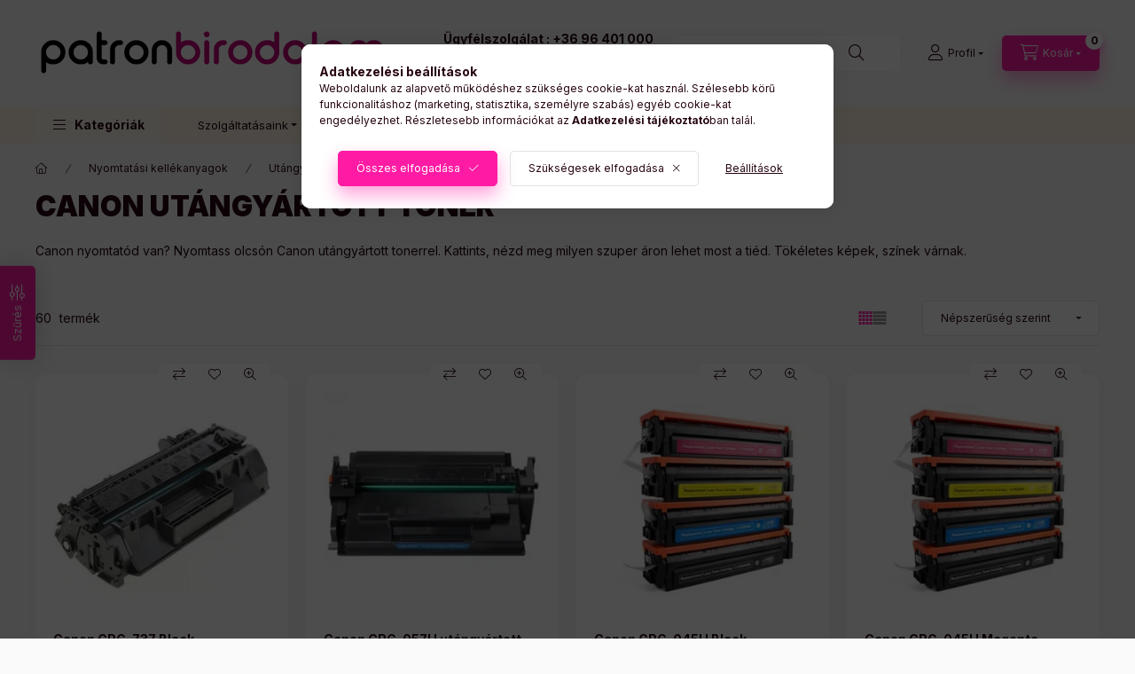

--- FILE ---
content_type: text/html; charset=UTF-8
request_url: https://www.patronbirodalom.hu/Canon_utangyartott_toner
body_size: 34815
content:
<!DOCTYPE html>
<html lang="hu" class="js-ajax-filter-box-checking-force js-ajax-product-list-checking">
    <head>
        <meta charset="utf-8">
<meta name="description" content="Canon utángyártott toner, Utángyártott tonerek, Nyomtatási kellékanyagok, Patronbirodalom - Irodaszer és nyomtatási kellékanyagok webáruháza">
<meta name="robots" content="index, follow">
<meta http-equiv="X-UA-Compatible" content="IE=Edge">
<meta property="og:site_name" content="Patronbirodalom - Irodaszer és nyomtatási kellékanyagok webáruháza" />
<meta property="og:title" content="Canon utángyártott toner - Utángyártott tonerek - Nyomtatási">
<meta property="og:description" content="Canon utángyártott toner, Utángyártott tonerek, Nyomtatási kellékanyagok, Patronbirodalom - Irodaszer és nyomtatási kellékanyagok webáruháza">
<meta property="og:type" content="website">
<meta property="og:url" content="https://www.patronbirodalom.hu/Canon_utangyartott_toner">
<meta property="og:image" content="https://www.patronbirodalom.hu/shop_ordered/71924/pic/PatronbirodalomOGImage.png">
<meta name="facebook-domain-verification" content="0l92bziw86qk144sx84hy1yzflbf3c">
<meta property="fb:admins" content="279693904">
<meta name="mobile-web-app-capable" content="yes">
<meta name="apple-mobile-web-app-capable" content="yes">
<meta name="MobileOptimized" content="320">
<meta name="HandheldFriendly" content="true">

<title>Canon utángyártott toner - Utángyártott tonerek - Nyomtatási</title>


<script>
var service_type="shop";
var shop_url_main="https://www.patronbirodalom.hu";
var actual_lang="hu";
var money_len="0";
var money_thousend=" ";
var money_dec=",";
var shop_id=71924;
var unas_design_url="https:"+"/"+"/"+"www.patronbirodalom.hu"+"/"+"!common_design"+"/"+"base"+"/"+"002401"+"/";
var unas_design_code='002401';
var unas_base_design_code='2400';
var unas_design_ver=4;
var unas_design_subver=3;
var unas_shop_url='https://www.patronbirodalom.hu';
var responsive="yes";
var price_nullcut_disable=1;
var config_plus=new Array();
config_plus['product_tooltip']=1;
config_plus['cart_fly_id']="cart-box__fly-to-desktop";
config_plus['cart_redirect']=2;
config_plus['cart_refresh_force']="1";
config_plus['money_type']='Ft';
config_plus['money_type_display']='Ft';
config_plus['accessible_design']=true;
var lang_text=new Array();

var UNAS = UNAS || {};
UNAS.shop={"base_url":'https://www.patronbirodalom.hu',"domain":'www.patronbirodalom.hu',"username":'patronbirodalom.unas.hu',"id":71924,"lang":'hu',"currency_type":'Ft',"currency_code":'HUF',"currency_rate":'1',"currency_length":0,"base_currency_length":0,"canonical_url":'https://www.patronbirodalom.hu/Canon_utangyartott_toner'};
UNAS.design={"code":'002401',"page":'product_list'};
UNAS.api_auth="8f688f0633da851317341c918ebf10ea";
UNAS.customer={"email":'',"id":0,"group_id":0,"without_registration":0};
UNAS.shop["category_id"]="408731";
UNAS.shop["only_private_customer_can_purchase"] = false;
 

UNAS.text = {
    "button_overlay_close": `Bezár`,
    "popup_window": `Felugró ablak`,
    "list": `lista`,
    "updating_in_progress": `frissítés folyamatban`,
    "updated": `frissítve`,
    "is_opened": `megnyitva`,
    "is_closed": `bezárva`,
    "deleted": `törölve`,
    "consent_granted": `hozzájárulás megadva`,
    "consent_rejected": `hozzájárulás elutasítva`,
    "field_is_incorrect": `mező hibás`,
    "error_title": `Hiba!`,
    "product_variants": `termék változatok`,
    "product_added_to_cart": `A termék a kosárba került`,
    "product_added_to_cart_with_qty_problem": `A termékből csak [qty_added_to_cart] [qty_unit] került kosárba`,
    "product_removed_from_cart": `A termék törölve a kosárból`,
    "reg_title_name": `Név`,
    "reg_title_company_name": `Cégnév`,
    "number_of_items_in_cart": `Kosárban lévő tételek száma`,
    "cart_is_empty": `A kosár üres`,
    "cart_updated": `A kosár frissült`
};


UNAS.text["delete_from_compare"]= `Törlés összehasonlításból`;
UNAS.text["comparison"]= `Összehasonlítás`;

UNAS.text["delete_from_favourites"]= `Törlés a kedvencek közül`;
UNAS.text["add_to_favourites"]= `Kedvencekhez`;






window.lazySizesConfig=window.lazySizesConfig || {};
window.lazySizesConfig.loadMode=1;
window.lazySizesConfig.loadHidden=false;

window.dataLayer = window.dataLayer || [];
function gtag(){dataLayer.push(arguments)};
gtag('js', new Date());
</script>

<script src="https://www.patronbirodalom.hu/!common_packages/jquery/jquery-3.2.1.js?mod_time=1690980617"></script>
<script src="https://www.patronbirodalom.hu/!common_packages/jquery/plugins/migrate/migrate.js?mod_time=1690980618"></script>
<script src="https://www.patronbirodalom.hu/!common_packages/jquery/plugins/autocomplete/autocomplete.js?mod_time=1751445028"></script>
<script src="https://www.patronbirodalom.hu/!common_packages/jquery/plugins/ui/ui_slider-1.11.4.js?mod_time=1690980618"></script>
<script src="https://www.patronbirodalom.hu/!common_packages/jquery/plugins/ui/ui_touch-punch.js?mod_time=1690980618"></script>
<script src="https://www.patronbirodalom.hu/!common_packages/jquery/plugins/tools/overlay/overlay.js?mod_time=1759904162"></script>
<script src="https://www.patronbirodalom.hu/!common_packages/jquery/plugins/tools/toolbox/toolbox.expose.js?mod_time=1725517055"></script>
<script src="https://www.patronbirodalom.hu/!common_packages/jquery/plugins/lazysizes/lazysizes.min.js?mod_time=1690980618"></script>
<script src="https://www.patronbirodalom.hu/!common_packages/jquery/plugins/lazysizes/plugins/bgset/ls.bgset.min.js?mod_time=1753261540"></script>
<script src="https://www.patronbirodalom.hu/!common_packages/jquery/own/shop_common/exploded/common.js?mod_time=1764831094"></script>
<script src="https://www.patronbirodalom.hu/!common_packages/jquery/own/shop_common/exploded/common_overlay.js?mod_time=1759904162"></script>
<script src="https://www.patronbirodalom.hu/!common_packages/jquery/own/shop_common/exploded/common_shop_popup.js?mod_time=1759904162"></script>
<script src="https://www.patronbirodalom.hu/!common_packages/jquery/own/shop_common/exploded/function_accessibility_focus.js?mod_time=1759904162"></script>
<script src="https://www.patronbirodalom.hu/!common_packages/jquery/own/shop_common/exploded/page_product_list.js?mod_time=1725525526"></script>
<script src="https://www.patronbirodalom.hu/!common_packages/jquery/own/shop_common/exploded/function_favourites.js?mod_time=1725525526"></script>
<script src="https://www.patronbirodalom.hu/!common_packages/jquery/own/shop_common/exploded/function_compare.js?mod_time=1751445028"></script>
<script src="https://www.patronbirodalom.hu/!common_packages/jquery/own/shop_common/exploded/function_recommend.js?mod_time=1751445028"></script>
<script src="https://www.patronbirodalom.hu/!common_packages/jquery/own/shop_common/exploded/function_product_print.js?mod_time=1725525526"></script>
<script src="https://www.patronbirodalom.hu/!common_packages/jquery/own/shop_common/exploded/function_param_filter.js?mod_time=1764233415"></script>
<script src="https://www.patronbirodalom.hu/!common_packages/jquery/own/shop_common/exploded/function_infinite_scroll.js?mod_time=1759904162"></script>
<script src="https://www.patronbirodalom.hu/!common_packages/jquery/own/shop_common/exploded/function_accessibility_status.js?mod_time=1764233415"></script>
<script src="https://www.patronbirodalom.hu/!common_packages/jquery/plugins/hoverintent/hoverintent.js?mod_time=1690980618"></script>
<script src="https://www.patronbirodalom.hu/!common_packages/jquery/own/shop_tooltip/shop_tooltip.js?mod_time=1759904162"></script>
<script src="https://www.patronbirodalom.hu/!common_packages/jquery/plugins/waypoints/waypoints-4.0.0.js?mod_time=1690980618"></script>
<script src="https://www.patronbirodalom.hu/!common_design/base/002400/main.js?mod_time=1764233415"></script>
<script src="https://www.patronbirodalom.hu/!common_packages/jquery/plugins/flickity/v3/flickity.pkgd.min.js?mod_time=1759904162"></script>
<script src="https://www.patronbirodalom.hu/!common_packages/jquery/plugins/toastr/toastr.min.js?mod_time=1690980618"></script>
<script src="https://www.patronbirodalom.hu/!common_packages/jquery/plugins/tippy/popper-2.4.4.min.js?mod_time=1690980618"></script>
<script src="https://www.patronbirodalom.hu/!common_packages/jquery/plugins/tippy/tippy-bundle.umd.min.js?mod_time=1690980618"></script>

<link href="https://www.patronbirodalom.hu/temp/shop_71924_c272ada1d0409c1db0682fe678db4f17.css?mod_time=1767605542" rel="stylesheet" type="text/css">

<link href="https://www.patronbirodalom.hu/Canon_utangyartott_toner" rel="canonical">
<link href="https://www.patronbirodalom.hu/Canon_utangyartott_toner,2" rel="next">
<link rel="apple-touch-icon" href="https://www.patronbirodalom.hu/shop_ordered/71924/pic/Favicon/apple-icon-72x72.png" sizes="72x72">
<link rel="apple-touch-icon" href="https://www.patronbirodalom.hu/shop_ordered/71924/pic/Favicon/apple-icon-114x114.png" sizes="114x114">
<link rel="apple-touch-icon" href="https://www.patronbirodalom.hu/shop_ordered/71924/pic/Favicon/apple-icon-152x152.png" sizes="152x152">
<link rel="apple-touch-icon" href="https://www.patronbirodalom.hu/shop_ordered/71924/pic/Favicon/apple-icon-167x167.png" sizes="167x167">
<link rel="apple-touch-icon" href="https://www.patronbirodalom.hu/shop_ordered/71924/pic/Favicon/apple-icon-180x180.png" sizes="180x180">
<link rel="apple-touch-icon" href="https://www.patronbirodalom.hu/shop_ordered/71924/pic/Favicon/apple-icon.png">
<link id="favicon-16x16" rel="icon" type="image/png" href="https://www.patronbirodalom.hu/shop_ordered/71924/pic/Favicon/favicon-16x16.png" sizes="16x16">
<link id="favicon-32x32" rel="icon" type="image/png" href="https://www.patronbirodalom.hu/shop_ordered/71924/pic/Favicon/favicon-32x32.png" sizes="32x32">
<link id="favicon-96x96" rel="icon" type="image/png" href="https://www.patronbirodalom.hu/shop_ordered/71924/pic/Favicon/android-icon-96x96.png" sizes="96x96">
<link id="favicon-192x192" rel="icon" type="image/png" href="https://www.patronbirodalom.hu/shop_ordered/71924/pic/Favicon/android-icon-192x192.png" sizes="192x192">
<link href="https://www.patronbirodalom.hu/shop_ordered/71924/design_pic/favicon.ico" rel="shortcut icon">
<script>
        var google_consent=1;
    
        gtag('consent', 'default', {
           'ad_storage': 'denied',
           'ad_user_data': 'denied',
           'ad_personalization': 'denied',
           'analytics_storage': 'denied',
           'functionality_storage': 'denied',
           'personalization_storage': 'denied',
           'security_storage': 'granted'
        });

    
        gtag('consent', 'update', {
           'ad_storage': 'denied',
           'ad_user_data': 'denied',
           'ad_personalization': 'denied',
           'analytics_storage': 'denied',
           'functionality_storage': 'denied',
           'personalization_storage': 'denied',
           'security_storage': 'granted'
        });

        </script>
    <script async src="https://www.googletagmanager.com/gtag/js?id=G-0F9HCVJ30W"></script>    <script>
    gtag('config', 'G-0F9HCVJ30W');

        </script>
        <script>
    var google_analytics=1;

            gtag('event', 'view_item_list', {
              "currency": "HUF",
              "items": [
                                        {
                          "item_id": "1017242",
                          "item_name": "  Canon CRG-737 Black utángyártott toner (Kapacitás: 2.400 oldal) CRG737",
                                                    "item_category": "Nyomtatási kellékanyagok/Utángyártott tonerek/Canon utángyártott toner",                          "price": '3360',
                          "list_position": 1,
                          "list_name": 'Nyomtatási kellékanyagok/Utángyártott tonerek/Canon utángyártott toner'
                      }
                    ,                      {
                          "item_id": "CRG057H_chippes",
                          "item_name": "  Canon CRG-057H utángyártott toner (chippes)  10.000 oldalas",
                                                    "item_category": "Nyomtatási kellékanyagok/Utángyártott tonerek/Canon utángyártott toner",                          "price": '12600',
                          "list_position": 2,
                          "list_name": 'Nyomtatási kellékanyagok/Utángyártott tonerek/Canon utángyártott toner'
                      }
                    ,                      {
                          "item_id": "1017946",
                          "item_name": "  Canon CRG-045H Black utángyártott toner (Kapacitás: 2.800 oldal) CRG045H",
                                                    "item_category": "Nyomtatási kellékanyagok/Utángyártott tonerek/Canon utángyártott toner",                          "price": '4680',
                          "list_position": 3,
                          "list_name": 'Nyomtatási kellékanyagok/Utángyártott tonerek/Canon utángyártott toner'
                      }
                    ,                      {
                          "item_id": "1017948",
                          "item_name": "  Canon CRG-045H Magenta utángyártott toner (Kapacitás: 2.200 oldal) CRG045H",
                                                    "item_category": "Nyomtatási kellékanyagok/Utángyártott tonerek/Canon utángyártott toner",                          "price": '4770',
                          "list_position": 4,
                          "list_name": 'Nyomtatási kellékanyagok/Utángyártott tonerek/Canon utángyártott toner'
                      }
                    ,                      {
                          "item_id": "1017949",
                          "item_name": "  Canon CRG-045H Yellow utángyártott toner (Kapacitás: 2.200 oldal) CRG045H",
                                                    "item_category": "Nyomtatási kellékanyagok/Utángyártott tonerek/Canon utángyártott toner",                          "price": '4770',
                          "list_position": 5,
                          "list_name": 'Nyomtatási kellékanyagok/Utángyártott tonerek/Canon utángyártott toner'
                      }
                    ,                      {
                          "item_id": "1017947",
                          "item_name": "  Canon CRG-045H Cyan utángyártott toner (Kapacitás: 2.200 oldal) CRG045H",
                                                    "item_category": "Nyomtatási kellékanyagok/Utángyártott tonerek/Canon utángyártott toner",                          "price": '4770',
                          "list_position": 6,
                          "list_name": 'Nyomtatási kellékanyagok/Utángyártott tonerek/Canon utángyártott toner'
                      }
                    ,                      {
                          "item_id": "1017243",
                          "item_name": "  Canon CRG-719H Black utángyártott toner (Kapacitás: 6.300 oldal) CRG719H",
                                                    "item_category": "Nyomtatási kellékanyagok/Utángyártott tonerek/Canon utángyártott toner",                          "price": '3730',
                          "list_position": 7,
                          "list_name": 'Nyomtatási kellékanyagok/Utángyártott tonerek/Canon utángyártott toner'
                      }
                    ,                      {
                          "item_id": "1020124",
                          "item_name": "  Canon CRG-047 Black utángyártott toner (Kapacitás: 1.600 oldal) CRG047",
                                                    "item_category": "Nyomtatási kellékanyagok/Utángyártott tonerek/Canon utángyártott toner",                          "price": '3110',
                          "list_position": 8,
                          "list_name": 'Nyomtatási kellékanyagok/Utángyártott tonerek/Canon utángyártott toner'
                      }
                    ,                      {
                          "item_id": "1019302",
                          "item_name": "  Canon CRG-051H Black utángyártott toner (Kapacitás: 3.500 oldal) CRG051H",
                                                    "item_category": "Nyomtatási kellékanyagok/Utángyártott tonerek/Canon utángyártott toner",                          "price": '2780',
                          "list_position": 9,
                          "list_name": 'Nyomtatási kellékanyagok/Utángyártott tonerek/Canon utángyártott toner'
                      }
                    ,                      {
                          "item_id": "1001000",
                          "item_name": "Canon C-EXV18 utángyártott toner",
                                                    "item_category": "Nyomtatási kellékanyagok/Utángyártott tonerek/Canon utángyártott toner",                          "price": '4100',
                          "list_position": 10,
                          "list_name": 'Nyomtatási kellékanyagok/Utángyártott tonerek/Canon utángyártott toner'
                      }
                    ,                      {
                          "item_id": "1916",
                          "item_name": "Canon NPG-10 utángyártott toner",
                                                    "item_category": "Nyomtatási kellékanyagok/Utángyártott tonerek/Canon utángyártott toner",                          "price": '7450',
                          "list_position": 11,
                          "list_name": 'Nyomtatási kellékanyagok/Utángyártott tonerek/Canon utángyártott toner'
                      }
                    ,                      {
                          "item_id": "1023651",
                          "item_name": "  Canon CRG-057 Black utángyártott toner no chip (Kapacitás: 3.100 oldal) CRG057",
                                                    "item_category": "Nyomtatási kellékanyagok/Utángyártott tonerek/Canon utángyártott toner",                          "price": '3730',
                          "list_position": 12,
                          "list_name": 'Nyomtatási kellékanyagok/Utángyártott tonerek/Canon utángyártott toner'
                      }
                                  ],
              'non_interaction': true
        });
           </script>
           <script>
        gtag('config', 'AW-1036626770');
                </script>
            <script>
        var google_ads=1;

                gtag('event','remarketing', {
            'ecomm_pagetype': 'category',
            'ecomm_prodid': ["1017242","CRG057H_chippes","1017946","1017948","1017949","1017947","1017243","1020124","1019302","1001000","1916","1023651"]        });
            </script>
        <!-- Google Tag Manager -->
    <script>(function(w,d,s,l,i){w[l]=w[l]||[];w[l].push({'gtm.start':
            new Date().getTime(),event:'gtm.js'});var f=d.getElementsByTagName(s)[0],
            j=d.createElement(s),dl=l!='dataLayer'?'&l='+l:'';j.async=true;j.src=
            'https://www.googletagmanager.com/gtm.js?id='+i+dl;f.parentNode.insertBefore(j,f);
        })(window,document,'script','dataLayer','GTM-PBQ256K');</script>
    <!-- End Google Tag Manager -->

    
<script>

(function(w,d,e,u,f,l,n){w[f]=w[f]||function(){(w[f].q=w[f].q||[])
    .push(arguments);},l=d.createElement(e),l.async=1,l.src=u,
    n=d.getElementsByTagName(e)[0],n.parentNode.insertBefore(l,n);})
    (window,document,'script','https://assets.mailerlite.com/js/universal.js','ml');
    ml('account', '1435329');

</script>

        <meta content="width=device-width, initial-scale=1.0" name="viewport" />
        <link rel="preconnect" href="https://fonts.gstatic.com">
        <link rel="preload" href="https://fonts.googleapis.com/css2?family=Inter:wght@400;700;900&display=swap" as="style" />
        <link rel="stylesheet" href="https://fonts.googleapis.com/css2?family=Inter:wght@400;700;900&display=swap" media="print" onload="this.media='all'">
        <noscript>
            <link rel="stylesheet" href="https://fonts.googleapis.com/css2?family=Inter:wght@400;700;900&display=swap" />
        </noscript>
        <link rel="preload" href="https://www.patronbirodalom.hu/!common_design/own/fonts/2400/customicons/custom-icons.css" as="style">
        <link rel="stylesheet" href="https://www.patronbirodalom.hu/!common_design/own/fonts/2400/customicons/custom-icons.css" media="print" onload="this.media='all'">
        <noscript>
            <link rel="stylesheet" href="https://www.patronbirodalom.hu/!common_design/own/fonts/2400/customicons/custom-icons.css" />
        </noscript>
        
        
        
        
        

        
        
        
                
        
        
        
        
        
        
        
        
        
                
        
    </head>


                
                
    
    
    
    
    
    
    
    
    
    
                             
    
    
    
    
    <body class='design_ver4 design_subver1 design_subver2 design_subver3' id="ud_shop_art">
    
        <!-- Google Tag Manager (noscript) -->
    <noscript><iframe src="https://www.googletagmanager.com/ns.html?id=GTM-PBQ256K"
                      height="0" width="0" style="display:none;visibility:hidden"></iframe></noscript>
    <!-- End Google Tag Manager (noscript) -->
    <div id="image_to_cart" style="display:none; position:absolute; z-index:100000;"></div>
<div class="overlay_common overlay_warning" id="overlay_cart_add"></div>
<script>$(document).ready(function(){ overlay_init("cart_add",{"onBeforeLoad":false}); });</script>
<div class="overlay_common overlay_ok" id="overlay_cart_add_ok"></div>
<script>$(document).ready(function(){ overlay_init("cart_add_ok",[]); });</script>
<div class="overlay_common overlay_dialog" id="overlay_save_filter"></div>
<script>$(document).ready(function(){ overlay_init("save_filter",{"closeOnEsc":true,"closeOnClick":true}); });</script>
<div id="overlay_login_outer"></div>	
	<script>
	$(document).ready(function(){
	    var login_redir_init="";

		$("#overlay_login_outer").overlay({
			onBeforeLoad: function() {
                var login_redir_temp=login_redir_init;
                if (login_redir_act!="") {
                    login_redir_temp=login_redir_act;
                    login_redir_act="";
                }

									$.ajax({
						type: "GET",
						async: true,
						url: "https://www.patronbirodalom.hu/shop_ajax/ajax_popup_login.php",
						data: {
							shop_id:"71924",
							lang_master:"hu",
                            login_redir:login_redir_temp,
							explicit:"ok",
							get_ajax:"1"
						},
						success: function(data){
							$("#overlay_login_outer").html(data);
							if (unas_design_ver >= 5) $("#overlay_login_outer").modal('show');
							$('#overlay_login1 input[name=shop_pass_login]').keypress(function(e) {
								var code = e.keyCode ? e.keyCode : e.which;
								if(code.toString() == 13) {		
									document.form_login_overlay.submit();		
								}	
							});	
						}
					});
								},
			top: 50,
			mask: {
	color: "#000000",
	loadSpeed: 200,
	maskId: "exposeMaskOverlay",
	opacity: 0.7
},
			closeOnClick: (config_plus['overlay_close_on_click_forced'] === 1),
			onClose: function(event, overlayIndex) {
				$("#login_redir").val("");
			},
			load: false
		});
		
			});
	function overlay_login() {
		$(document).ready(function(){
			$("#overlay_login_outer").overlay().load();
		});
	}
	function overlay_login_remind() {
        if (unas_design_ver >= 5) {
            $("#overlay_remind").overlay().load();
        } else {
            $(document).ready(function () {
                $("#overlay_login_outer").overlay().close();
                setTimeout('$("#overlay_remind").overlay().load();', 250);
            });
        }
	}

    var login_redir_act="";
    function overlay_login_redir(redir) {
        login_redir_act=redir;
        $("#overlay_login_outer").overlay().load();
    }
	</script>  
	<div class="overlay_common overlay_info" id="overlay_remind"></div>
<script>$(document).ready(function(){ overlay_init("remind",[]); });</script>

	<script>
    	function overlay_login_error_remind() {
		$(document).ready(function(){
			load_login=0;
			$("#overlay_error").overlay().close();
			setTimeout('$("#overlay_remind").overlay().load();', 250);	
		});
	}
	</script>  
	<div class="overlay_common overlay_info" id="overlay_newsletter"></div>
<script>$(document).ready(function(){ overlay_init("newsletter",[]); });</script>

<script>
function overlay_newsletter() {
    $(document).ready(function(){
        $("#overlay_newsletter").overlay().load();
    });
}
</script>
<div class="overlay_common overlay_error" id="overlay_script"></div>
<script>$(document).ready(function(){ overlay_init("script",[]); });</script>
    <script>
    $(document).ready(function() {
        $.ajax({
            type: "GET",
            url: "https://www.patronbirodalom.hu/shop_ajax/ajax_stat.php",
            data: {master_shop_id:"71924",get_ajax:"1"}
        });
    });
    </script>
    

    
    <div id="container" class="page_shop_art_408731 readmore-v2
js-ajax-filter-box-checking filter-exists filter-box-in-dropdown nav-position-top header-will-fixed fixed-cart-on-artdet">
                
                <nav id="nav--mobile-top" class="nav header nav--mobile nav--top d-sm-none js-header js-header-fixed">
            <div class="header-inner js-header-inner w-100">
                <div class="d-flex justify-content-center d-sm-none">
                                        <button type="button" class="hamburger-box__dropdown-btn-mobile burger btn dropdown__btn" id="hamburger-box__dropdown-btn"
                            aria-label="Kategóriák" aria-haspopup="dialog" aria-expanded="false" aria-controls="hamburger-box__dropdown"
                            data-btn-for="#hamburger-box__dropdown"
                    >
                        <span class="burger__lines">
                            <span class="burger__line"></span>
                            <span class="burger__line"></span>
                            <span class="burger__line"></span>
                        </span>
                        <span class="dropdown__btn-text">
                            Kategóriák
                        </span>
                    </button>
                                        <button class="search-box__dropdown-btn btn dropdown__btn" type="button" data-btn-for="#search-box__dropdown"
                            aria-label="Keresés" aria-haspopup="dialog" aria-expanded="false" aria-controls="search-box__dropdown"
                    >
                        <span class="search-box__dropdown-btn-icon dropdown__btn-icon icon--search"></span>
                    </button>

                    

                    


 
 <div id="reload1_box_filter_content">
 <button class="filter-box__dropdown-btn btn dropdown__btn type--sticky"
 type="button" data-btn-for="#filter-dropdown" aria-label="Szűrés"
 >
 <span class="filter-box__dropdown-btn-text">Szűrés</span>
 <span class="filter-box__dropdown-btn-icon dropdown__btn-icon icon--filter"></span>
 <span class="filter-box__dropdown-btn-param-checked-num js-param-checked-num" data-text="aktív"></span>
 </button>
 </div>
 
 

                    
                            <button class="profile__dropdown-btn js-profile-btn btn dropdown__btn" id="profile__dropdown-btn" type="button"
            data-orders="https://www.patronbirodalom.hu/shop_order_track.php" data-btn-for="#profile__dropdown"
            aria-label="Profil" aria-haspopup="dialog" aria-expanded="false" aria-controls="profile__dropdown"
    >
        <span class="profile__dropdown-btn-icon dropdown__btn-icon icon--user"></span>
        <span class="profile__text dropdown__btn-text">Profil</span>
            </button>
    
    
                    <button class="cart-box__dropdown-btn btn dropdown__btn js-cart-box-loaded-by-ajax"
                            aria-label="Kosár megtekintése" aria-haspopup="dialog" aria-expanded="false" aria-controls="cart-box__dropdown"
                            type="button" data-btn-for="#cart-box__dropdown"                    >
                        <span class="cart-box__dropdown-btn-icon dropdown__btn-icon icon--cart"></span>
                        <span class="cart-box__text dropdown__btn-text">Kosár</span>
                                    <span id="box_cart_content" class="cart-box">                <span class="bubble cart-box__bubble"><span class="sr-only">Kosárban lévő tételek száma:</span>0</span>
            </span>
    
                    </button>
                </div>
            </div>
        </nav>
                        <header class="header header--mobile py-3 px-4 d-flex justify-content-center d-sm-none position-relative has-tel">
                <div id="header_logo_img2" class="js-element header_logo logo" data-element-name="header_logo">
        <div class="header_logo-img-container">
            <div class="header_logo-img-wrapper">
                                                <a class="has-img" href="https://www.patronbirodalom.hu/">                    <picture>
                                                <source width="400" height="120" media="(max-width: 575.98px)" srcset="https://www.patronbirodalom.hu/!common_design/custom/patronbirodalom.unas.hu/element/layout_hu_header_logo-400x120_2_small.png?time=1695030403 400w, https://www.patronbirodalom.hu/!common_design/custom/patronbirodalom.unas.hu/element/layout_hu_header_logo-400x120_2_small_retina.png?time=1695030403 400w" sizes="400px"/>
                                                <source srcset="https://www.patronbirodalom.hu/!common_design/custom/patronbirodalom.unas.hu/element/layout_hu_header_logo-400x120_2_default.png?time=1695030403 1x, https://www.patronbirodalom.hu/!common_design/custom/patronbirodalom.unas.hu/element/layout_hu_header_logo-400x120_2_default_retina.png?time=1695030403 2x" />
                        <img                              src="https://www.patronbirodalom.hu/!common_design/custom/patronbirodalom.unas.hu/element/layout_hu_header_logo-400x120_2_default.png?time=1695030403"                             
                             alt="Patronbirodalom - Irodaszer és nyomtatási kellékanyagok webáruháza                        "/>
                    </picture>
                    </a>                                        </div>
        </div>
    </div>

                        <div class="js-element header_text_section_2 d-sm-none" data-element-name="header_text_section_2">
            <div class="header_text_section_2-slide slide-1"><p>&nbsp;</p>
<p><strong>Ü</strong><strong>gyfélszolgálat : +36 96 401 000</strong><br /><br /><span style="font-size: 13px;">H-Cs 8:00-16:30 P 8:00-16:00   </span></p>
<p>&nbsp;</p></div>
    </div>

        
        </header>
        <header id="header--desktop" class="header header--desktop d-none d-sm-block js-header js-header-fixed">
            <div class="header-inner js-header-inner">
                <div class="header__top">
                    <div class="container">
                        <div class="header__top-inner">
                            <div class="row no-gutters gutters-md-10 justify-content-center align-items-center">
                                <div class="header__top-left col col-xl-auto">
                                    <div class="header__left-inner d-flex align-items-center">
                                                                                <div class="nav-link--products-placeholder-on-fixed-header burger btn">
                                            <span class="burger__lines">
                                                <span class="burger__line"></span>
                                                <span class="burger__line"></span>
                                                <span class="burger__line"></span>
                                            </span>
                                            <span class="burger__text dropdown__btn-text">
                                                Kategóriák
                                            </span>
                                        </div>
                                        <button type="button" class="hamburger-box__dropdown-btn burger btn dropdown__btn d-lg-none" id="hamburger-box__dropdown-btn2"
                                                aria-label="Kategóriák" aria-haspopup="dialog" aria-expanded="false" aria-controls="hamburger-box__dropdown"
                                                data-btn-for="#hamburger-box__dropdown"
                                        >
                                            <span class="burger__lines">
                                              <span class="burger__line"></span>
                                              <span class="burger__line"></span>
                                              <span class="burger__line"></span>
                                            </span>
                                            <span class="burger__text dropdown__btn-text">
                                              Kategóriák
                                            </span>
                                        </button>
                                                                                    <div id="header_logo_img" class="js-element header_logo logo" data-element-name="header_logo">
        <div class="header_logo-img-container">
            <div class="header_logo-img-wrapper">
                                                <a class="has-img" href="https://www.patronbirodalom.hu/">                    <picture>
                                                <source width="400" height="120" media="(max-width: 575.98px)" srcset="https://www.patronbirodalom.hu/!common_design/custom/patronbirodalom.unas.hu/element/layout_hu_header_logo-400x120_2_small.png?time=1695030403 400w, https://www.patronbirodalom.hu/!common_design/custom/patronbirodalom.unas.hu/element/layout_hu_header_logo-400x120_2_small_retina.png?time=1695030403 400w" sizes="400px"/>
                                                <source srcset="https://www.patronbirodalom.hu/!common_design/custom/patronbirodalom.unas.hu/element/layout_hu_header_logo-400x120_2_default.png?time=1695030403 1x, https://www.patronbirodalom.hu/!common_design/custom/patronbirodalom.unas.hu/element/layout_hu_header_logo-400x120_2_default_retina.png?time=1695030403 2x" />
                        <img                              src="https://www.patronbirodalom.hu/!common_design/custom/patronbirodalom.unas.hu/element/layout_hu_header_logo-400x120_2_default.png?time=1695030403"                             
                             alt="Patronbirodalom - Irodaszer és nyomtatási kellékanyagok webáruháza                        "/>
                    </picture>
                    </a>                                        </div>
        </div>
    </div>

                                        <div class="js-element header_text_section_2" data-element-name="header_text_section_2">
            <div class="header_text_section_2-slide slide-1"><p>&nbsp;</p>
<p><strong>Ü</strong><strong>gyfélszolgálat : +36 96 401 000</strong><br /><br /><span style="font-size: 13px;">H-Cs 8:00-16:30 P 8:00-16:00   </span></p>
<p>&nbsp;</p></div>
    </div>

                                    </div>
                                </div>
                                <div class="header__top-right col-auto col-xl d-flex justify-content-end align-items-center">
                                    <button class="search-box__dropdown-btn btn dropdown__btn d-xl-none" id="#search-box__dropdown-btn2"
                                            aria-label="Keresés" aria-haspopup="dialog" aria-expanded="false" aria-controls="search-box__dropdown2"
                                            type="button" data-btn-for="#search-box__dropdown2"
                                    >
                                        <span class="search-box__dropdown-btn-icon dropdown__btn-icon icon--search"></span>
                                        <span class="search-box__text dropdown__btn-text">Keresés</span>
                                    </button>
                                    <div class="search-box__dropdown dropdown__content dropdown__content-till-lg" id="search-box__dropdown2" data-content-for="#search-box__dropdown-btn2" data-content-direction="full">
                                        <span class="dropdown__caret"></span>
                                        <button class="dropdown__btn-close search-box__dropdown__btn-close btn btn-close" type="button" aria-label="Bezár"></button>
                                        <div class="dropdown__content-inner search-box__inner position-relative js-search browser-is-chrome"
     id="box_search_content2">
    <form name="form_include_search2" id="form_include_search2" action="https://www.patronbirodalom.hu/shop_search.php" method="get">
    <div class="search-box__form-inner d-flex flex-column">
        <div class="form-group box-search-group mb-0 js-search-smart-insert-after-here">
            <input data-stay-visible-breakpoint="1280" id="box_search_input2" class="search-box__input ac_input js-search-input form-control"
                   name="search" pattern=".{3,100}" aria-label="Keresés" title="Hosszabb kereső kifejezést írjon be!"
                   placeholder="Keresés" type="search" maxlength="100" autocomplete="off" required                   role="combobox" aria-autocomplete="list" aria-expanded="false"
                                      aria-controls="autocomplete-categories autocomplete-products"
                               >
            <div class="search-box__search-btn-outer input-group-append" title="Keresés">
                <button class="btn search-box__search-btn" aria-label="Keresés">
                    <span class="search-box__search-btn-icon icon--search"></span>
                </button>
            </div>
            <div class="search__loading">
                <div class="loading-spinner--small"></div>
            </div>
        </div>
        <div class="ac_results2">
            <span class="ac_result__caret"></span>
        </div>
    </div>
    </form>
</div>

                                    </div>
                                                                                <button class="profile__dropdown-btn js-profile-btn btn dropdown__btn" id="profile__dropdown-btn2" type="button"
            data-orders="https://www.patronbirodalom.hu/shop_order_track.php" data-btn-for="#profile__dropdown"
            aria-label="Profil" aria-haspopup="dialog" aria-expanded="false" aria-controls="profile__dropdown"
    >
        <span class="profile__dropdown-btn-icon dropdown__btn-icon icon--user"></span>
        <span class="profile__text dropdown__btn-text">Profil</span>
            </button>
    
    
                                    <button id="cart-box__fly-to-desktop" class="cart-box__dropdown-btn btn dropdown__btn js-cart-box-loaded-by-ajax"
                                            aria-label="Kosár megtekintése" aria-describedby="box_cart_content" aria-haspopup="dialog" aria-expanded="false" aria-controls="cart-box__dropdown"
                                            type="button" data-btn-for="#cart-box__dropdown"                                    >
                                        <span class="cart-box__dropdown-btn-icon dropdown__btn-icon icon--cart"></span>
                                        <span class="cart-box__text dropdown__btn-text">Kosár</span>
                                        <span class="bubble cart-box__bubble">-</span>
                                    </button>
                                </div>
                            </div>
                        </div>
                    </div>
                </div>
                                <div class="header__bottom">
                    <div class="container">
                        <nav class="navbar d-none d-lg-flex navbar-expand navbar-light align-items-stretch">
                                                        <ul id="nav--cat" class="nav nav--cat js-navbar-nav">
                                <li class="nav-item dropdown nav--main nav-item--products">
                                    <a class="nav-link nav-link--products burger d-lg-flex" href="#" onclick="event.preventDefault();" role="button" data-text="Kategóriák" data-toggle="dropdown"
                                       aria-label="Kategóriák" aria-haspopup="dialog" aria-controls="dropdown-cat"
                                        aria-expanded="false"                                    >
                                        <span class="burger__lines">
                                            <span class="burger__line"></span>
                                            <span class="burger__line"></span>
                                            <span class="burger__line"></span>
                                        </span>
                                        <span class="burger__text dropdown__btn-text">
                                            Kategóriák
                                        </span>
                                    </a>
                                    <div id="dropdown-cat" class="dropdown-menu d-none d-block clearfix dropdown--cat with-auto-breaking-megasubmenu dropdown--level-0">
                                                    <ul class="nav-list--0" aria-label="Kategóriák">
            <li id="nav-item-353995" class="nav-item dropdown js-nav-item-353995">
                        <a class="nav-link"
               aria-label="Nyomtatási kellékanyagok kategória"
                href="#" role="button" data-toggle="dropdown" aria-haspopup="true" aria-expanded="false" onclick="handleSub('353995','https://www.patronbirodalom.hu/shop_ajax/ajax_box_cat.php?get_ajax=1&type=layout&change_lang=hu&level=1&key=353995&box_var_name=shop_cat&box_var_layout_cache=1&box_var_expand_cache=yes&box_var_expand_cache_name=desktop&box_var_layout_level0=0&box_var_layout_level1=1&box_var_layout=2&box_var_ajax=1&box_var_section=content&box_var_highlight=yes&box_var_type=expand&box_var_div=no');return false;"            >
                                            <span class="nav-link__text">
                    Nyomtatási kellékanyagok                </span>
            </a>
                        <div class="megasubmenu dropdown-menu">
                <div class="megasubmenu__sticky-content">
                    <div class="loading-spinner"></div>
                </div>
                            </div>
                    </li>
            <li id="nav-item-522571" class="nav-item dropdown js-nav-item-522571">
                        <a class="nav-link"
               aria-label="Fotópapírok kategória"
                href="#" role="button" data-toggle="dropdown" aria-haspopup="true" aria-expanded="false" onclick="handleSub('522571','https://www.patronbirodalom.hu/shop_ajax/ajax_box_cat.php?get_ajax=1&type=layout&change_lang=hu&level=1&key=522571&box_var_name=shop_cat&box_var_layout_cache=1&box_var_expand_cache=yes&box_var_expand_cache_name=desktop&box_var_layout_level0=0&box_var_layout_level1=1&box_var_layout=2&box_var_ajax=1&box_var_section=content&box_var_highlight=yes&box_var_type=expand&box_var_div=no');return false;"            >
                                            <span class="nav-link__text">
                    Fotópapírok                </span>
            </a>
                        <div class="megasubmenu dropdown-menu">
                <div class="megasubmenu__sticky-content">
                    <div class="loading-spinner"></div>
                </div>
                            </div>
                    </li>
            <li id="nav-item-655300" class="nav-item dropdown js-nav-item-655300">
                        <a class="nav-link"
               aria-label="Nyomtató kategória"
                href="#" role="button" data-toggle="dropdown" aria-haspopup="true" aria-expanded="false" onclick="handleSub('655300','https://www.patronbirodalom.hu/shop_ajax/ajax_box_cat.php?get_ajax=1&type=layout&change_lang=hu&level=1&key=655300&box_var_name=shop_cat&box_var_layout_cache=1&box_var_expand_cache=yes&box_var_expand_cache_name=desktop&box_var_layout_level0=0&box_var_layout_level1=1&box_var_layout=2&box_var_ajax=1&box_var_section=content&box_var_highlight=yes&box_var_type=expand&box_var_div=no');return false;"            >
                                            <span class="nav-link__text">
                    Nyomtató                </span>
            </a>
                        <div class="megasubmenu dropdown-menu">
                <div class="megasubmenu__sticky-content">
                    <div class="loading-spinner"></div>
                </div>
                            </div>
                    </li>
            <li id="nav-item-343114" class="nav-item dropdown js-nav-item-343114">
                        <a class="nav-link"
               aria-label="Irodaszerek kategória"
                href="#" role="button" data-toggle="dropdown" aria-haspopup="true" aria-expanded="false" onclick="handleSub('343114','https://www.patronbirodalom.hu/shop_ajax/ajax_box_cat.php?get_ajax=1&type=layout&change_lang=hu&level=1&key=343114&box_var_name=shop_cat&box_var_layout_cache=1&box_var_expand_cache=yes&box_var_expand_cache_name=desktop&box_var_layout_level0=0&box_var_layout_level1=1&box_var_layout=2&box_var_ajax=1&box_var_section=content&box_var_highlight=yes&box_var_type=expand&box_var_div=no');return false;"            >
                                            <span class="nav-link__text">
                    Irodaszerek                </span>
            </a>
                        <div class="megasubmenu dropdown-menu">
                <div class="megasubmenu__sticky-content">
                    <div class="loading-spinner"></div>
                </div>
                            </div>
                    </li>
            <li id="nav-item-487932" class="nav-item dropdown js-nav-item-487932">
                        <a class="nav-link"
               aria-label="Kreatív termékek kategória"
                href="#" role="button" data-toggle="dropdown" aria-haspopup="true" aria-expanded="false" onclick="handleSub('487932','https://www.patronbirodalom.hu/shop_ajax/ajax_box_cat.php?get_ajax=1&type=layout&change_lang=hu&level=1&key=487932&box_var_name=shop_cat&box_var_layout_cache=1&box_var_expand_cache=yes&box_var_expand_cache_name=desktop&box_var_layout_level0=0&box_var_layout_level1=1&box_var_layout=2&box_var_ajax=1&box_var_section=content&box_var_highlight=yes&box_var_type=expand&box_var_div=no');return false;"            >
                                            <span class="nav-link__text">
                    Kreatív termékek                </span>
            </a>
                        <div class="megasubmenu dropdown-menu">
                <div class="megasubmenu__sticky-content">
                    <div class="loading-spinner"></div>
                </div>
                            </div>
                    </li>
            <li id="nav-item-486852" class="nav-item js-nav-item-486852">
                        <a class="nav-link"
               aria-label="Pontbeváltás, ajándékok kategória"
                href="https://www.patronbirodalom.hu/pontbevaltas_ajandekok"            >
                                            <span class="nav-link__text">
                    Pontbeváltás, ajándékok                </span>
            </a>
                    </li>
            <li id="nav-item-467603" class="nav-item js-nav-item-467603">
                        <a class="nav-link"
               aria-label="Különleges ajánlatok kategória"
                href="https://www.patronbirodalom.hu/Kulonleges-ajanlatok"            >
                                            <span class="nav-link__text">
                    Különleges ajánlatok                </span>
            </a>
                    </li>
            <li id="nav-item-313611" class="nav-item js-nav-item-313611">
                        <a class="nav-link"
               aria-label="Elektromos autó pályázat kategória"
                href="https://www.patronbirodalom.hu/Elektromos-auto-palyazat"            >
                                            <span class="nav-link__text">
                    Elektromos autó pályázat                </span>
            </a>
                    </li>
        </ul>

    
                                    </div>
                                </li>
                            </ul>
                                                                                                                    
    <ul aria-label="Menüpontok" id="nav--menu" class="nav nav--menu js-navbar-nav">
                <li class="nav-item dropdown nav--main js-nav-item-455780">
                        <a class="nav-link dropdown-toggle" href="#" role="button" data-toggle="dropdown" aria-haspopup="true" aria-expanded="false">
                            Szolgáltatásaink
            </a>
                                                
    <ul aria-label="Szolgáltatásaink menüpont" class="dropdown-menu dropdown--menu dropdown-level--1">
                <li class="nav-item js-nav-item-686880">
                        <a class="dropdown-item" href="https://www.patronbirodalom.hu/spg/686880/Vaszonkep-keszites">
                            Vászonkép készítés
            </a>
                    </li>
                <li class="nav-item js-nav-item-313043">
                        <a class="dropdown-item" href="https://www.patronbirodalom.hu/spg/313043/Fotonyomtatas">
                            Fotónyomtatás
            </a>
                    </li>
                <li class="nav-item js-nav-item-277313">
                        <a class="dropdown-item" href="https://www.patronbirodalom.hu/spg/277313/Laminalas">
                            Laminálás
            </a>
                    </li>
                <li class="nav-item js-nav-item-731367">
                        <a class="dropdown-item" href="https://www.patronbirodalom.hu/spg/731367/Spiralozas">
                            Spirálozás
            </a>
                    </li>
                <li class="nav-item js-nav-item-323823">
                        <a class="dropdown-item" href="https://www.patronbirodalom.hu/spg/323823/Nyomtatas">
                            Nyomtatás
            </a>
                    </li>
            </ul>

                    </li>
                <li class="nav-item nav--main js-nav-item-315745">
                        <a class="nav-link" href="https://www.patronbirodalom.hu/blog">
                            Blog
            </a>
                    </li>
                <li class="nav-item nav--main js-nav-item-674867">
                        <a class="nav-link" href="https://www.patronbirodalom.hu/ajanlatokcegeknek">
                            Ajánlatok cégeknek
            </a>
                    </li>
                <li class="nav-item nav--main js-nav-item-291752">
                        <a class="nav-link" href="https://www.patronbirodalom.hu/shop_contact.php?tab=shipping">
                            Szállítási feltételek
            </a>
                    </li>
            </ul>

    
                                                    </nav>
                        <script>
    let addOverflowHidden = function() {
        $('.hamburger-box__dropdown-inner').addClass('overflow-hidden');
    }
    function scrollToBreadcrumb() {
        scrollToElement({ element: '.nav-list-breadcrumb', offset: getVisibleDistanceTillHeaderBottom(), scrollIn: '.hamburger-box__dropdown-inner', container: '.hamburger-box__dropdown-inner', duration: 0, callback: addOverflowHidden });
    }

    function setHamburgerBoxHeight(height) {
        $('.hamburger-box__dropdown').css('height', height + 80);
    }

    let mobileMenuScrollData = [];

    function handleSub2(thisOpenBtn, id, ajaxUrl) {
        let navItem = $('#nav-item-'+id+'--m');
        let openBtn = $(thisOpenBtn);
        let $thisScrollableNavList = navItem.closest('.nav-list-mobile');
        let thisNavListLevel = $thisScrollableNavList.data("level");

        if ( thisNavListLevel == 0 ) {
            $thisScrollableNavList = navItem.closest('.hamburger-box__dropdown-inner');
        }
        mobileMenuScrollData["level_" + thisNavListLevel + "_position"] = $thisScrollableNavList.scrollTop();
        mobileMenuScrollData["level_" + thisNavListLevel + "_element"] = $thisScrollableNavList;

        if (!navItem.hasClass('ajax-loading')) {
            if (catSubOpen2(openBtn, navItem)) {
                if (ajaxUrl) {
                    if (!navItem.hasClass('ajax-loaded')) {
                        catSubLoad2(navItem, ajaxUrl);
                    } else {
                        scrollToBreadcrumb();
                    }
                } else {
                    scrollToBreadcrumb();
                }
            }
        }
    }
    function catSubOpen2(openBtn,navItem) {
        let thisSubMenu = navItem.find('.nav-list-menu--sub').first();
        let thisParentMenu = navItem.closest('.nav-list-menu');
        thisParentMenu.addClass('hidden');

        if (navItem.hasClass('show')) {
            openBtn.attr('aria-expanded','false');
            navItem.removeClass('show');
            thisSubMenu.removeClass('show');
        } else {
            openBtn.attr('aria-expanded','true');
            navItem.addClass('show');
            thisSubMenu.addClass('show');
            if (window.matchMedia('(min-width: 576px) and (max-width: 1259.8px )').matches) {
                let thisSubMenuHeight = thisSubMenu.outerHeight();
                if (thisSubMenuHeight > 0) {
                    setHamburgerBoxHeight(thisSubMenuHeight);
                }
            }
        }
        return true;
    }
    function catSubLoad2(navItem, ajaxUrl){
        let thisSubMenu = $('.nav-list-menu--sub', navItem);
        $.ajax({
            type: 'GET',
            url: ajaxUrl,
            beforeSend: function(){
                navItem.addClass('ajax-loading');
                setTimeout(function (){
                    if (!navItem.hasClass('ajax-loaded')) {
                        navItem.addClass('ajax-loader');
                        thisSubMenu.addClass('loading');
                    }
                }, 150);
            },
            success:function(data){
                thisSubMenu.html(data);
                $(document).trigger("ajaxCatSubLoaded");

                let thisParentMenu = navItem.closest('.nav-list-menu');
                let thisParentBreadcrumb = thisParentMenu.find('> .nav-list-breadcrumb');

                /* ha már van a szülőnek breadcrumbja, akkor azt hozzáfűzzük a gyerekhez betöltéskor */
                if (thisParentBreadcrumb.length > 0) {
                    let thisParentLink = thisParentBreadcrumb.find('.nav-list-parent-link').clone();
                    let thisSubMenuParentLink = thisSubMenu.find('.nav-list-parent-link');
                    thisParentLink.insertBefore(thisSubMenuParentLink);
                }

                navItem.removeClass('ajax-loading ajax-loader').addClass('ajax-loaded');
                thisSubMenu.removeClass('loading');
                if (window.matchMedia('(min-width: 576px) and (max-width: 1259.8px )').matches) {
                    let thisSubMenuHeight = thisSubMenu.outerHeight();
                    setHamburgerBoxHeight(thisSubMenuHeight);
                }
                scrollToBreadcrumb();
            }
        });
    }
    function catBack(thisBtn) {
        let thisCatLevel = $(thisBtn).closest('.nav-list-menu--sub');
        let thisParentItem = $(thisBtn).closest('.nav-item.show');
        let thisParentMenu = thisParentItem.closest('.nav-list-menu');

        if ( $(thisBtn).data("belongs-to-level") == 0 ) {
            mobileMenuScrollData["level_0_element"].animate({ scrollTop: mobileMenuScrollData["level_0_position"] }, 0, function() {});
        }

        if (window.matchMedia('(min-width: 576px) and (max-width: 1259.8px )').matches) {
            let thisParentMenuHeight = 0;
            if ( thisParentItem.parent('ul').hasClass('nav-list-mobile--0') ) {
                let sumHeight = 0;
                $( thisParentItem.closest('.hamburger-box__dropdown-nav-lists-wrapper').children() ).each(function() {
                    sumHeight+= $(this).outerHeight(true);
                });
                thisParentMenuHeight = sumHeight;
            } else {
                thisParentMenuHeight = thisParentMenu.outerHeight();
            }
            setHamburgerBoxHeight(thisParentMenuHeight);
        }
        if ( thisParentItem.parent('ul').hasClass('nav-list-mobile--0') ) {
            $('.hamburger-box__dropdown-inner').removeClass('overflow-hidden');
        }
        thisParentMenu.removeClass('hidden');
        thisCatLevel.removeClass('show');
        thisParentItem.removeClass('show');
        thisParentItem.find('.nav-button').attr('aria-expanded','false');
        return true;
    }

    function handleSub($id, $ajaxUrl) {
        let $navItem = $('#nav-item-'+$id);

        if (!$navItem.hasClass('ajax-loading')) {
            if (catSubOpen($navItem)) {
                if (!$navItem.hasClass('ajax-loaded')) {
                    catSubLoad($id, $ajaxUrl);
                }
            }
        }
    }

    function catSubOpen($navItem) {
        handleCloseDropdowns();
        let thisNavLink = $navItem.find('> .nav-link');
        let thisNavItem = thisNavLink.parent();
        let thisNavbarNav = $('.js-navbar-nav');
        let thisDropdownMenu = thisNavItem.find('.dropdown-menu').first();

        /*remove is-opened class form the rest menus (cat+plus)*/
        thisNavbarNav.find('.show').not(thisNavItem).not('.nav-item--products').not('.dropdown--cat').removeClass('show');

        /* check handler exists */
        let existingHandler = thisNavItem.data('keydownHandler');

        /* is has, off it */
        if (existingHandler) {
            thisNavItem.off('keydown', existingHandler);
        }

        const focusExitHandler = function(e) {
            if (e.key === "Escape") {
                handleCloseDropdownCat(false,{
                    reason: 'escape',
                    element: thisNavItem,
                    handler: focusExitHandler
                });
            }
        }

        if (thisNavItem.hasClass('show')) {
            thisNavLink.attr('aria-expanded','false');
            thisNavItem.removeClass('show');
            thisDropdownMenu.removeClass('show');
            $('html').removeClass('cat-megasubmenu-opened');
            $('#dropdown-cat').removeClass('has-opened');

            thisNavItem.off('keydown', focusExitHandler);
        } else {
            thisNavLink.attr('aria-expanded','true');
            thisNavItem.addClass('show');
            thisDropdownMenu.addClass('show');
            $('#dropdown-cat').addClass('has-opened');
            $('html').addClass('cat-megasubmenu-opened');

            thisNavItem.on('keydown', focusExitHandler);
            thisNavItem.data('keydownHandler', focusExitHandler);
        }
        return true;
    }
    function catSubLoad($id, $ajaxUrl){
        const $navItem = $('#nav-item-'+$id);
        const $thisMegasubmenu = $(".megasubmenu", $navItem);
        const parentDropdownMenuHeight = $navItem.closest('.dropdown-menu').outerHeight();
        const $thisMegasubmenuStickyContent = $(".megasubmenu__sticky-content", $thisMegasubmenu);
        $thisMegasubmenuStickyContent.css('height', parentDropdownMenuHeight);

        $.ajax({
            type: 'GET',
            url: $ajaxUrl,
            beforeSend: function(){
                $navItem.addClass('ajax-loading');
                setTimeout(function (){
                    if (!$navItem.hasClass('ajax-loaded')) {
                        $navItem.addClass('ajax-loader');
                    }
                }, 150);
            },
            success:function(data){
                $thisMegasubmenuStickyContent.html(data);
                const $thisScrollContainer = $thisMegasubmenu.find('.megasubmenu__cats-col').first();

                $thisScrollContainer.on('wheel', function(e){
                    e.preventDefault();
                    $(this).scrollLeft($(this).scrollLeft() + e.originalEvent.deltaY);
                });

                $navItem.removeClass('ajax-loading ajax-loader').addClass('ajax-loaded');
                $(document).trigger("ajaxCatSubLoaded");
            }
        });
    }

    $(document).ready(function () {
        $('.nav--menu .dropdown').on('focusout',function(event) {
            let dropdown = this.querySelector('.dropdown-menu');

                        const toElement = event.relatedTarget;

                        if (!dropdown.contains(toElement)) {
                dropdown.parentElement.classList.remove('show');
                dropdown.classList.remove('show');
            }
                        if (!event.target.closest('.dropdown.nav--main').contains(toElement)) {
                handleCloseMenuDropdowns();
            }
        });
         /* KATTINTÁS */

        /* CAT and PLUS menu */
        $('.nav-item.dropdown.nav--main').on('click', '> .nav-link', function(e) {
            e.preventDefault();
            handleCloseDropdowns();

            let thisNavLink = $(this);
            let thisNavLinkLeft = thisNavLink.offset().left;
            let thisNavItem = thisNavLink.parent();
            let thisDropdownMenu = thisNavItem.find('.dropdown-menu').first();
            let thisNavbarNav = $('.js-navbar-nav');

            /* close dropdowns which is not "dropdown cat" always opened */
            thisNavbarNav.find('.show').not('.always-opened').not(thisNavItem).not('.dropdown--cat').removeClass('show');

            /* close cat dropdowns when click not to this link */
            if (!thisNavLink.hasClass('nav-link--products')) {
                handleCloseDropdownCat();
            }

            /* check handler exists */
            let existingHandler = thisNavItem.data('keydownHandler');

            /* is has, off it */
            if (existingHandler) {
                thisNavItem.off('keydown', existingHandler);
            }

            const focusExitHandler = function(e) {
                if (e.key === "Escape") {
                    handleCloseDropdownCat(false,{
                        reason: 'escape',
                        element: thisNavItem,
                        handler: focusExitHandler
                    });
                    handleCloseMenuDropdowns({
                        reason: 'escape',
                        element: thisNavItem,
                        handler: focusExitHandler
                    });
                }
            }

            if (thisNavItem.hasClass('show')) {
                if (thisNavLink.hasClass('nav-link--products') && thisNavItem.hasClass('always-opened')) {
                    $('html').toggleClass('products-dropdown-opened');
                    thisNavItem.toggleClass('force-show');
                    thisNavItem.on('keydown', focusExitHandler);
                    thisNavItem.data('keydownHandler', focusExitHandler);
                }
                if (thisNavLink.hasClass('nav-link--products') && !thisNavItem.hasClass('always-opened')) {
                    $('html').removeClass('products-dropdown-opened cat-megasubmenu-opened');
                    $('#dropdown-cat').removeClass('has-opened');
                    thisNavItem.off('keydown', focusExitHandler);
                }
                if (!thisNavItem.hasClass('always-opened')) {
                    thisNavLink.attr('aria-expanded', 'false');
                    thisNavItem.removeClass('show');
                    thisDropdownMenu.removeClass('show');
                    thisNavItem.off('keydown', focusExitHandler);
                }
            } else {
                if ($headerHeight) {
                    if ( thisNavLink.closest('.nav--menu').length > 0) {
                        thisDropdownMenu.css({
                            top: getVisibleDistanceTillHeaderBottom() + 'px',
                            left: thisNavLinkLeft + 'px'
                        });
                    }
                }
                if (thisNavLink.hasClass('nav-link--products')) {
                    $('html').addClass('products-dropdown-opened');
                }
                thisNavLink.attr('aria-expanded','true');
                thisNavItem.addClass('show');
                thisDropdownMenu.addClass('show');
                thisNavItem.on('keydown', focusExitHandler);
                thisNavItem.data('keydownHandler', focusExitHandler);
            }
        });

        /** PLUS MENU SUB **/
        $('.nav-item.dropdown > .dropdown-item').click(function (e) {
            e.preventDefault();
            handleCloseDropdowns();

            let thisNavLink = $(this);
            let thisNavItem = thisNavLink.parent();
            let thisDropdownMenu = thisNavItem.find('.dropdown-menu').first();

            if (thisNavItem.hasClass('show')) {
                thisNavLink.attr('aria-expanded','false');
                thisNavItem.removeClass('show');
                thisDropdownMenu.removeClass('show');
            } else {
                thisNavLink.attr('aria-expanded','true');
                thisNavItem.addClass('show');
                thisDropdownMenu.addClass('show');
            }
        });
            });
</script>                    </div>
                </div>
                            </div>
        </header>
        
                            


 
 <div id="desktop_box_filter_content">
 <button class="filter-box__dropdown-btn btn dropdown__btn type--sticky"
 type="button" data-btn-for="#filter-dropdown" aria-label="Szűrés"
 >
 <span class="filter-box__dropdown-btn-text">Szűrés</span>
 <span class="filter-box__dropdown-btn-icon dropdown__btn-icon icon--filter"></span>
 <span class="filter-box__dropdown-btn-param-checked-num js-param-checked-num" data-text="aktív"></span>
 </button>
 </div>
 
 
    
        
                                <div class="filter-dropdown dropdown__content" id="filter-dropdown" data-content-for="#filter-box__dropdown-btn" data-content-direction="left">
                <button class="dropdown__btn-close filter-dropdown__btn-close btn btn-close" type="button" aria-label="Bezár" data-text="bezár"></button>
                <div class="dropdown__content-inner filter-dropdown__inner">
                            


  
 <div id="box_container_shop_filter" class="box_container box_container_filter">
 <div class="box">
  <div class="box__title box__title--filter-box h4">
 <span class="filter-box__title-text" tabindex="-1" id="filter-box__title">Szűrés</span>
 <div class="filter-buttons filter-box__buttons">
 <button type="button" class="filter-box__save-btn-small btn btn-primary js-filter-save-btn" disabled onclick="$.mask.close(); setTimeout(function(){ handleCloseDropdowns(); javascript:overlay_login_redir(window.location.href+&quot;#filter_save&quot;); }, 500);" data-tippy="Szűrés mentése" aria-label="Szűrés mentése">
 <span class="icon--save"></span>
 </button>
 <button type="button" class="filter-box__delete-btn-small btn btn-primary js-filter-delete-btn" disabled onclick="product_filter_delete_all(&quot;&quot;);" data-tippy="Szűrés törlése" aria-label="Szűrés törlése">
 <span class="icon--trash"></span>
 </button>
 </div>
 <script>
 $(document).on('filterSaveAllEnabled', function(){
 $('.js-filter-save-btn').prop("disabled", false);
 });
 $(document).on('filterSaveAllDisabled', function(){
 $('.js-filter-save-btn').prop("disabled", true);
 });
 $(document).on('filterDeleteEnabled', function() {
 $('.js-filter-delete-btn').prop("disabled", false);
 });
 $(document).on('filterDeleteDisabled', function() {
 $('.js-filter-delete-btn').prop("disabled", true);
 });
 </script>
 </div>
 <div class="box__content show">
 <div id="box_filter_content" class="js-filter-load-here js-filter-box js-product-list__filter-content product-list__filter-content-outer col-12 col-md-auto order-1">
 <section class="filtered-tags filtered-tags--1 js-selected-filters js-filtered-tags js-filtered-tags--1" aria-label="Aktív szűrők"></section>
 <div class="show-filtered-products-btn-wrap d-sm-none">
 <button type="button" class="show-filtered-products-btn js-show-filtered-products-btn dropdown__btn-close btn btn-primary">Mutasd a találatokat</button>
 </div>

 <section class="saved_filters_wrapper"></section>
 
 <section class="loading-spinner__wrap">
 <div class="loading-spinner"></div>
 </section>
 
 <div class="product_filter_group filter-type--slider" id="param_price_group" data-id="price" data-def-min="1410" data-def-max="30810" data-decimal-length="0">
 <div role="button" tabindex="0" class="product_filter_title"
 id="param_price_title" aria-expanded="true" >
 <span class="product_filter_title__text">Ár</span><span class="product_filter_num_texts">&nbsp;(Ft)</span> <span class="product_filter_title__icon"></span>
 </div>
 <div class="product_filter_content position-relative product_filter_type_num product_filter_price_content " id="param_price_content">
 <div class="product_filter_num mb-4" id="product_filter_num_price"></div>
 <div class="product_filter_num_text text-center d-none">1 410 Ft - 30 810 Ft</div>
 <input type='hidden' class='akt_min' value='1410'><input type='hidden' class='akt_max' value='30810'><input type='hidden' class='base_min' value='1410'><input type='hidden' class='base_max' value='30810'><input type='hidden' class='text_before' value=''><input type='hidden' class='text_after' value=' Ft'><input type='hidden' class='decimal_length' value='0'>
 <form id="product_filter_num_form_price">
 <div class="product_filter_num_inputs">
 <div class="row gutters-10">
 <div class="col-6 product_filter_num_from_col">
 <div class="input-group mb-0">
 <input class="form-control product_filter_price_input product_filter_num_from" type="text" inputmode="decimal"
 id="filter-number-from-price" aria-label="kezdete" maxlength="6"
 data-step="1" data-min="1410" data-max="30810"
 value="1 410"
 placeholder="kezdete" data-slider-id="product_filter_num_price" required
 >
 </div>
 </div>
 <div class="col-6">
 <div class="input-group mb-0">
 <input class="form-control product_filter_price_input product_filter_num_to" type="text" inputmode="decimal"
 id="filter-number-to-price" aria-label="vége" maxlength="6"
 data-step="1" data-min="1410" data-max="30810"
 value="30 810"
 placeholder="vége" data-slider-id="product_filter_num_price" required
 >
 </div>
 </div>
 
 </div>
 <script>
 function round(number, step) {
 let divided = 1 / step;
 return Math.round( number * divided ) / divided;
 }
 function filterNumInputChange(el) {
 let $thisGroup = el.closest('.product_filter_group');
 let $currencyRate = 1;
 let $decimalLength = $thisGroup.data('decimal-length');
 if ($thisGroup.attr('data-id') === 'price') {
 $currencyRate = parseFloat(UNAS.shop.currency_rate);
 }
 let $thisAktMinHidden = el.closest('.product_filter_group').find('.akt_min'); /* akt_min hidden input */
 let $thisAktMaxHidden = el.closest('.product_filter_group').find('.akt_max'); /* akt_max hidden input */
 let $thisAktMin = parseFloat($thisAktMinHidden.val()) * $currencyRate;
 let $thisAktMax = parseFloat($thisAktMaxHidden.val()) * $currencyRate;
 let $thisStep = parseFloat(el.attr('data-step'));
 let $thisMinVal = parseFloat(el.attr('data-min'));
 let $thisMaxVal = parseFloat(el.attr('data-max'));
 let $thisBelongSlider = $('#' + el.data('slider-id'));
 let $thisActVal = el.val().replace(/\s/g, '');

 $thisActVal = parseFloat($thisActVal.replace(',','.'));
 $thisActVal = round($thisActVal,$thisStep);

 let $newTempMin = $thisMinVal;
 let $newTempMax = $thisMaxVal;

 /*FROM INPUT*/
 let reset = false;
 if (el.hasClass('product_filter_num_from')) {
 if ($thisActVal === '' || isNaN($thisActVal) ) {
 $newTempMin = $thisMinVal;
 reset = true;
 } else if ( $thisActVal > $thisAktMax ) { /* ha nagyobb a beírt min, mint az aktuális max, akkor legyen: akt max */
 $newTempMin = $thisAktMax;
 } else if ($thisActVal <= $thisMinVal) {
 $newTempMin = $thisMinVal;
 reset = true;
 } else {
 $newTempMin = $thisActVal;
 }

 el.val(number_format($newTempMin,$decimalLength,money_dec,money_thousend));
 if (reset) {
 $thisAktMinHidden.val(el.closest('.product_filter_group').find('.base_min').val());
 $thisBelongSlider.slider("values", 0, el.closest('.product_filter_group').find('.base_min').val());
 } else {
 $thisAktMinHidden.val(number_format(($newTempMin / $currencyRate), $decimalLength, '.', ''));
 $thisBelongSlider.slider("values", 0, number_format(($newTempMin / $currencyRate), $decimalLength, '.', ''));
 }
 } else {/*TO INPUT*/
 if ($thisActVal === '' || isNaN($thisActVal) ) {
 $newTempMax = $thisMaxVal;
 reset = true;
 } else if ($thisActVal < $thisAktMin) { /* ha kisebb a beírt max, mint az aktuális min, akkor legyen: akt min */
 $newTempMax = $thisAktMin;
 } else if ($thisActVal >= $thisMaxVal) {
 reset = true;
 $newTempMax = $thisMaxVal;
 } else {
 $newTempMax = $thisActVal;
 }

 el.val(number_format($newTempMax,$decimalLength,money_dec,money_thousend));
 if (reset){
 $thisAktMaxHidden.val(el.closest('.product_filter_group').find('.base_max').val());
 $thisBelongSlider.slider("values", 1, el.closest('.product_filter_group').find('.base_max').val());
 } else {
 $thisAktMaxHidden.val(number_format(($newTempMax / $currencyRate), $decimalLength, '.', ''));
 $thisBelongSlider.slider("values", 1, number_format(($newTempMax / $currencyRate), $decimalLength, '.', ''));
 }
 }
 }
 $(document).ready(function() {
 let productFilterNumInput = $(".product_filter_num_inputs input");

 productFilterNumInput.on('click', function() {
 let $this = $(this);
 $this.select();
 });

 productFilterNumInput.on('input', function(e) {
 const $this = $(this);
 const $thisGroup = $this.closest('.product_filter_group');
 const dec = $thisGroup.data("decimal-length")

 let inputField = e.target;
 let inputValue = inputField.value;

 // Ha az input üres, ne csináljon semmit
 if (!inputValue) return;

 // Ellenőrizd, hogy van-e pont vagy vessző
 const hasComma = inputValue.includes(',');
 const hasDot = inputValue.includes('.');

 // Ha már van pont, ne engedj vesszőt, és fordítva
 if (hasComma && hasDot) {
 // Töröljük az utolsó gépelt karaktert, mert mindkettő van
 inputValue = inputValue.slice(0, -1);
 }

 // Csak számjegyek, pont és vessző maradhat
 let sanitizedInput = inputValue.replace(/[^0-9.,]/g, '');

 // Vessző és pont sem kell
 if (dec == 0) {
 sanitizedInput = inputValue.replace(/[^0-9]/g, '');
 }

 // Ellenőrizzük, hogy van-e tizedesvessző vagy tizedespont, és ha igen, azt megőrizzük
 let parts = sanitizedInput.split(hasComma ? ',' : '.');
 let integerPart = parts[0].replace(/\B(?=(\d{3})+(?!\d))/g, money_thousend);
 let decimalPart = parts[1] ? parts[1].slice(0, dec) : '';

 // Nem kezdhet nullával, kivéve ha tizedes szám
 if (integerPart.length > 1 && integerPart.startsWith('0') && !decimalPart) {
 integerPart = integerPart.slice(1);
 }

 // Rakjuk újra össze a számot
 let inputNew = parts.length > 1 ? `${integerPart}${hasComma ? ',' : '.'}${decimalPart}` : integerPart;

 e.target.value = inputNew;
 });

 let productFilterNumInputValue = '';
 productFilterNumInput.on('focus',function() {
 productFilterNumInputValue = this.value;
 });

 let productFilterNumInputTimeoutId;
 productFilterNumInput.on('keyup',function(e) {
 clearTimeout(productFilterNumInputTimeoutId);
 let $this = $(this);

 if (e.key === 'Enter') {
 e.preventDefault();
 filterNumInputChange($this);
 } else if (e.target.value != '') {
 productFilterNumInputTimeoutId = setTimeout(filterNumInputChange, 2000, $this);
 }
 });

 productFilterNumInput.on('blur', function() {
 clearTimeout(productFilterNumInputTimeoutId);

 let $this = $(this);
 let $thisVal = $this.val();

 if ( $thisVal !== '' && $thisVal !== productFilterNumInputValue ||
 $thisVal === ''
 ) {
 filterNumInputChange($this);
 return;
 }
 });
 });
 </script>
 </div>
 </form>
 </div>
 </div>
 <div class="product_filter_group filter-type--checkbox" id="param_647847_group" data-id="647847">
 <div role="button" tabindex="0" class="product_filter_title"
 id="param_647847_title" aria-expanded="true" >
 <span class="product_filter_title__text">Gyártmány</span> <span class="product_filter_title__icon"></span>
 </div>
 <div class="product_filter_content position-relative product_filter_type_text product_filter_647847_content " id="param_647847_content">
 <div class="product_filter_text">
 <div class="product_filter_checkbox custom-control custom-checkbox">
 <span class="text_input"> <input class="product_filter_checkbox_input custom-control-input" id="product_filter_checkbox_647847_cb1131264efe25c0d49f32c4068d5611" onclick="filter_activate_delay(&quot;&quot;);" type="checkbox" value="Ecopixel"
 >
 <label class="product_filter_link custom-control-label label-type--text" for="product_filter_checkbox_647847_cb1131264efe25c0d49f32c4068d5611" tabindex="0" >
 Ecopixel
 </label>
 </span>
 </div>
 </div>
 <div class="product_filter_text">
 <div class="product_filter_checkbox custom-control custom-checkbox">
 <span class="text_input"> <input class="product_filter_checkbox_input custom-control-input" id="product_filter_checkbox_647847_7ab2200d24b19f1824cef3f53b5b69ca" onclick="filter_activate_delay(&quot;&quot;);" type="checkbox" value="IK"
 >
 <label class="product_filter_link custom-control-label label-type--text" for="product_filter_checkbox_647847_7ab2200d24b19f1824cef3f53b5b69ca" tabindex="0" >
 IK
 </label>
 </span>
 </div>
 </div>
 </div>
 </div>
 
 <script>
var filter_box_allow_value_count=0;
var filter_activate_timer=null;
var filter_activate_loaded=1;
var clicked_param_id=0;
var clicked_param_value="";
var filter_get;
function filter_activate_delay(prefix){
		if (filter_activate_timer) clearTimeout(filter_activate_timer);
		if (filter_activate_loaded!=1) {
			filter_activate_timer = setTimeout(function() {filter_activate_delay(prefix)},300);		} else {
			filter_activate_timer = setTimeout(function() {filter_activate(prefix)},300);		}
}
function filter_activate(prefix) {
	filter_get="";
	filter_activate_loaded=0
	if ($("#"+prefix+"param_price_content .akt_min").val()!=1410 || $("#"+prefix+"param_price_content .akt_max").val()!=30810) {
		if (filter_get!="") filter_get+="\\"
		filter_get+="price:"+$("#"+prefix+"param_price_content .akt_min").val()+"~"+$("#"+prefix+"param_price_content .akt_max").val()
	}
	var temp_filter_get="";
	var temp_filter_active=0;
	$("#"+prefix+"param_647847_content input:not(.js-product-filter-input-ignore)").each(function(index, value) {
		if ($(this).prop("checked")==true) {
			$(this).parent().parent().parent().addClass("product_filter_checked");
			temp_filter_active=1;
			if (temp_filter_get!="") temp_filter_get+="|";
			temp_filter_get+=$(this).val().replace(/:/g,"&#58;");
		} else {
			$(this).parent().parent().parent().removeClass("product_filter_checked");
		}
	});
	if (temp_filter_active==1) {
		$("#"+prefix+"param_647847_content").addClass("product_filter_content_checked");
		$("#"+prefix+"param_647847_content").parent(".product_filter_group").addClass("product_filter_group_checked");
	} else {
		$("#"+prefix+"param_647847_content").removeClass("product_filter_content_checked");
		$("#"+prefix+"param_647847_content").parent(".product_filter_group").removeClass("product_filter_group_checked");
	}
	if (temp_filter_get!="") {
		if (filter_get!="") filter_get+="\\"
		filter_get+="647847:"+temp_filter_get
	}
	if (filter_get!="") {
		temp_url="https://www.patronbirodalom.hu/Canon_utangyartott_toner?filter="+encodeURIComponent(filter_get.replace(/&/g,'&amp;').replace(/"/g,'&quot;')).replace(/%3A/g,':').replace(/%2F/g,'/');
		temp_url_state="https://www.patronbirodalom.hu/Canon_utangyartott_toner?filter="+encodeURIComponent(filter_get.replace(/&/g,'&amp;').replace(/"/g,'&quot;')).replace(/%3A/g,':').replace(/%5C/g,'\\');
	} else {
		temp_url="https://www.patronbirodalom.hu/Canon_utangyartott_toner?filter=";
		temp_url_state="https://www.patronbirodalom.hu/Canon_utangyartott_toner?filter=";
	}
	$(".product-list-wrapper").html("<div class='page_content_ajax'></div>");
	$(document).trigger("filterProductlistRefreshing");
	$.ajax({
		type: "GET",
		async: true,
		url: "https://www.patronbirodalom.hu/Canon_utangyartott_toner",
		data: {
			clicked_param_id:clicked_param_id,
			filter:filter_get,
			url_state:temp_url_state,
			ajax_filter:"1",
			ajax_nodesign:"1"
		},
		success: function(result){
	 product_filter_history_state("push",temp_url_state,prefix,clicked_param_id,clicked_param_value);
			clicked_param_id=0;
			clicked_param_value="";
			filter_activate_loaded=1;
	 $(document).trigger("filterProductlistRefreshed");
			if (result.indexOf("</html")==-1) $(".product-list-wrapper").html(result);
		}
	});
 $("#"+prefix+"box_filter_content .product_filter_delete_all_outer").css("display","none");
 var filter_delete_enabled = 0;
 $("#"+prefix+"box_filter_content .product_filter_content").each(function(){
 if ($(this).hasClass("product_filter_content_checked")) {
 $("#"+prefix+"box_filter_content .product_filter_delete_all_outer").css("display","block");
 filter_delete_enabled = 1;
 return false;
 }
 });
 (filter_delete_enabled == 1) ? $(document).trigger("filterDeleteEnabled") : $(document).trigger("filterDeleteDisabled");
 $("#"+prefix+"box_filter_content .product_filter_save_all_outer").css("display","none");
 var filter_save_all_enabled = 0;
 $("#"+prefix+"box_filter_content .product_filter_content").each(function(){
 if ($(this).hasClass("product_filter_content_checked")) {
 $("#"+prefix+"box_filter_content .product_filter_save_all_outer").css("display","block");
 filter_save_all_enabled = 1;
 return false;
 }
 });
 (filter_save_all_enabled == 1) ? $(document).trigger("filterSaveAllEnabled") : $(document).trigger("filterSaveAllDisabled");
}
function filter_icon_click(filter_this) {
 if (filter_this.children("input").prop("checked")==true) {
 	filter_this.children("input").prop("checked",false);
	} else {
 	filter_this.children("input").prop("checked",true);
	}
}
function filter_icon(filter_this) {
 if (filter_this.children("input").prop("checked")!=true) {
 	filter_this.addClass("product_filter_icon_unchecked");
 	filter_this.removeClass("product_filter_icon_checked");
	} else {
 	filter_this.removeClass("product_filter_icon_unchecked");
 	filter_this.addClass("product_filter_icon_checked");
	}
}
$(document).ready(function(){
	 product_filter_history_state("pop","","","","");
	var checkbox_on=0;
	$("#box_filter_content .product_filter_content").each(function(){
		if ($(this).find("input").prop("checked")==true || $(this).hasClass("product_filter_content_checked")) {
			checkbox_on=1;
			return false;
		}
	});
	if (checkbox_on==1 && checkbox_on_already!=1) {
 filter_activate("");
 var checkbox_on_already=1
	}
	if (checkbox_on==1) {
 $("#box_filter_content .product_filter_delete_all_outer").css("display","block");
 $(document).trigger("filterDeleteEnabled");
	}else{
 $("#box_filter_content .product_filter_delete_all_outer").css("display","none");
	 $(document).trigger("filterDeleteDisabled");
	}
 $("#box_filter_content .product_filter_save_all_outer").css("display","none");
 var filter_save_all_enabled = 0;
 $("#box_filter_content .product_filter_content").each(function(){
 if ($(this).hasClass("product_filter_content_checked")) {
 $("#box_filter_content .product_filter_save_all_outer").css("display","block");
			filter_save_all_enabled=1;
			return false;
 }
 });
 (filter_save_all_enabled == 1) ? $(document).trigger("filterSaveAllEnabled") : $(document).trigger("filterSaveAllDisabled");
});
$(function() {
const $param_price_content = $("#param_price_content");
	$param_price_content.find(".product_filter_num").slider({
		range: true,
		min: 1410,
		max: 30810,
		values: [ 1410, 30810 ],
		slide: function( event, ui ) {
			$param_price_content.find(".product_filter_num_text").html(number_format(ui.values[0]*1,money_len,money_dec,money_thousend)+" Ft - "+number_format(ui.values[1]*1,money_len,money_dec,money_thousend)+" Ft")
			$param_price_content.find(".akt_min" ).val(ui.values[0])
			$param_price_content.find(".akt_max" ).val(ui.values[1])
	$param_price_content.find(".product_filter_num_from").val(number_format(ui.values[0]*1,money_len,".",""))
	$param_price_content.find(".product_filter_num_to").val(number_format(ui.values[1]*1,money_len,".",""))
		},
		change: function( event, ui ) {
			filter_activate_delay("");
			if (ui.values[0]>1410 || ui.values[1]<30810) {
 $param_price_content.addClass("product_filter_content_checked");
	 $param_price_content.parent(".product_filter_group").addClass("product_filter_group_checked");
			} else {
 $param_price_content.removeClass("product_filter_content_checked");
	 $param_price_content.parent(".product_filter_group").removeClass("product_filter_group_checked");
			}
		}
	});
	$(".ui-slider-range").addClass("bg_color_dark3");
});
</script>

 <div class="product-filter__buttons">
 <div class="show-filtered-products-btn-wrap mb-3 p-0 border-0 d-sm-none">
 <button class="dropdown__btn-close show-filtered-products-btn js-show-filtered-products-btn btn btn-primary"
 type="button" title="bezár" aria-label="bezár"
 >Mutasd a találatokat</button>
 </div>
 <div class="filter__filter-save-btn-wrap mb-3">
 <button type="button" class="filter__filter-save-btn btn btn-primary js-filter-save-btn icon--a-save" disabled onclick="$.mask.close(); setTimeout(function(){ handleCloseDropdowns(); javascript:overlay_login_redir(window.location.href+&quot;#filter_save&quot;); }, 500);">Szűrés mentése</button>
 </div>
 <div class="filter__filter-delete-btn-wrap">
 <button type="button" class="filter__filter-delete-btn btn btn-primary js-filter-delete-btn icon--a-trash" disabled onclick="product_filter_delete_all(&quot;&quot;);">Szűrés törlése</button>
 </div>
 </div>
 <script>
 /*** FILTER BADGES ***/
 $(document).ready(function(){
 $(".js-filter-box").on("click keydown", ".product_filter_title", function(e) {
 if (e.type === "click" || (e.type === "keydown" && (e.key === "Enter" || e.keyCode === 13))) {
 if (!e.target.closest(".product_filter_desc_icon")) {
 let $thisTitle = $(this);
 $thisTitle.toggleClass('is-closed').attr("aria-expanded", !$thisTitle.hasClass("is-closed"));
 $thisTitle.next('.product_filter_content').stop().slideToggle(400);
 }
 }
 });

 $(".js-filter-box").on("keydown", ".product_filter_link", function(e) {
 if (e.which === 32 || e.which === 13) {
 e.preventDefault();
 e.stopPropagation();
 $(this).click();
 }
 });
 
 
 /* KÖZTES KAT & AJAX LOAD */
 
 const $selectedFilters = $(".js-filtered-tags");
 const $selectedFilters1 = $(".js-filtered-tags--1");
 const $selectedFilters2 = $(".js-filtered-tags--2");

 $selectedFilters.on("click", ".js-remove-slider-filter", function (){
 let $thisLabel = $(this);
 /* cause slidechange event run twice ('from'&'to') on reset,
 and label can be deleted only when 'to' value is reseted */
 $thisLabel.addClass('reset');
 resetSliderFilter($('#param_'+$thisLabel.data('id')+'_group .ui-slider'));
 });

 $(".product_filter_num").on("slidechange", function( event, ui ) {
 let $thisSlider = $(event.target);

 /* the 'reset' class is placed temporary under
 * the 'product_filter_delete_all('')' function is called,
 * so no action is required in this case
 */
 if (!$thisSlider.hasClass('reset')) {
 let $thisGroup = $thisSlider.closest('.product_filter_group')
 let dataId = $thisGroup.data('id');
 let $thisLabel = $selectedFilters.find('label[data-id=' + dataId + ']');
 let aktMin = ui.values[0];
 let aktMax = ui.values[1];
 let defMin = $thisGroup.data('def-min');
 let defMax = $thisGroup.data('def-max');

 if ($thisLabel.length > 0) {
 if ( $thisLabel.hasClass('reset') ) {
 removeThisLabel($thisLabel);
 window.announceToScreenReader?.('deleted', {'label': `Szűrés`});
 } else {
 let numberFormattedValues = getSliderNumberFormat($thisGroup, dataId, aktMin, aktMax, defMin, defMax);

 if ( numberFormattedValues['defMin'] == numberFormattedValues['aktMin'] && numberFormattedValues['defMax'] == numberFormattedValues['aktMax'] ) {
 removeThisLabel($thisLabel);
 refreshParamCheckedNum();
 } else {
 let $thisLabelMin = $thisLabel.find('.selected-filter__value-min');
 let $thisLAbelMax = $thisLabel.find('.selected-filter__value-max');

 $thisLabelMin.html(numberFormattedValues['aktMin']);
 $thisLAbelMax.html(numberFormattedValues['aktMax']);
 }
 }
 if ( !$selectedFilters1.children().length ) {
 $selectedFilters1.empty();
 $selectedFilters2.find('label').remove();
 }
 } else {
 let numberFormattedValues = getSliderNumberFormat($thisGroup, dataId, aktMin, aktMax, defMin, defMax)

 if ( numberFormattedValues['aktMin'] != numberFormattedValues['defMin'] || numberFormattedValues['aktMax'] != numberFormattedValues['defMax'] ) {
 let $thisTitle = $thisGroup.find('.product_filter_title__text');
 let $thisAfterText = $thisGroup.find('.product_filter_num_texts').text();
 let $tempAfterTextHtml = '';

 if ($thisAfterText) {
 $tempAfterTextHtml = "<span class='selected-filter__text-after product_filter_num_texts'>" + $thisAfterText + "</span>";
 }

 let $tempIntervals = "<span class='selected-filter__values'><span class='selected-filter__value-min'>" + numberFormattedValues['aktMin'] + "</span><span class='selected-filter__value-max'>" + numberFormattedValues['aktMax'] + "</span>" + $tempAfterTextHtml + "</span>";
 let appendContent = "<label tabindex='0' aria-description='szűrő törlése' class='product_filter_link label-type--slider js-remove-slider-filter' data-id='" + dataId + "'><span class='selected-filter__title'>" + $thisTitle.text() + "</span>" + $tempIntervals + "</label>";
 $selectedFilters.append(appendContent);
 refreshParamCheckedNum();
 }
 }
 }
 });
 $(".product_filter_checkbox_input").on("change", function( event ) {
 let $thisCheckbox = $(event.target);
 let $thisLabel = $selectedFilters.find('label[for='+$thisCheckbox.attr('id')+']');

 if ( $thisLabel.length > 0 ) {
 $thisLabel.remove();
 window.announceToScreenReader?.('deleted', {'label': `Szűrés`});
 $thisCheckbox.addClass('no-hover');

 if ( !$selectedFilters1.children().length ) {
 $selectedFilters1.empty();
 $selectedFilters2.find('label').remove();
 }
 } else {
 let $thisGroup = $thisCheckbox.closest('.product_filter_group')
 let dataId = $thisGroup.data('id');
 let $thisTitle = $thisGroup.find('.product_filter_title__text');
 $thisCheckbox.removeClass('no-hover');

 let $thisLabel = $thisCheckbox.siblings('label');
 let $tempLabel = $thisLabel.clone();
 $tempLabel.attr({'tabindex': 0, 'aria-description': 'szűrő törlése'});
 let $tempAttr = $tempLabel.attr('onclick');
 if ($tempAttr === undefined) $tempLabel.attr('onclick', 'removeThisLabel(this);');
 
 if (dataId === 'product_status') {
 ($tempLabel.removeClass('custom-control-label')
 .wrapInner('<span class="selected-filter__values"></span>')
 ).appendTo($selectedFilters);
 } else {
 ($tempLabel.removeClass('custom-control-label')
 .wrapInner('<span class="selected-filter__values"></span>')
 .prepend('<span class="selected-filter__title">' + $thisTitle.text() + '</span>')
 ).appendTo($selectedFilters);
 }
 }
 refreshParamCheckedNum();
 });
 });
 $(document).on('filterProductlistRefreshing', function(){
 $('.js-show-filtered-products-btn').addClass('product-list-is-refreshing-by-filter');
 refreshParamCheckedNum();
 announceToScreenReader?.('listUpdatingInProgress', {'label': `termék`});
 });
 $(document).on('filterProductlistRefreshed', function(){
 $('.js-show-filtered-products-btn').removeClass('product-list-is-refreshing-by-filter');
 announceToScreenReader?.('listUpdated', {'label': `termék`});
 });
 $(document).on('productFilterDeleted', function(){
 announceToScreenReader?.('deleted', {'label': `termék Szűrés`});
 });
 
 function getSliderNumberFormat($thisGroup, dataId, aktMin, aktMax, defMin, defMax) {
 let numberFormatted = [];
 let $currencyRate = 1;
 let $decimalLength = $thisGroup.data('decimal-length');

 if ( dataId === 'price' ) {
 $currencyRate = parseFloat(UNAS.shop.currency_rate);
 }

 numberFormatted['aktMin'] = number_format((parseFloat(aktMin) * $currencyRate),$decimalLength,money_dec,money_thousend);
 numberFormatted['aktMax'] = number_format((parseFloat(aktMax) * $currencyRate),$decimalLength,money_dec,money_thousend);
 numberFormatted['defMin'] = number_format(defMin,$decimalLength,money_dec,money_thousend);
 numberFormatted['defMax'] = number_format(defMax,$decimalLength,money_dec,money_thousend);

 return numberFormatted;
 }

 function refreshParamCheckedNum() {
 let num = $('.js-filtered-tags--1').children().length;
 if (num > 0) {
 $(".js-param-checked-num").html(num);
 } else {
 $(".js-param-checked-num").html("");
 }
 }
 function removeThisLabel(el){
 filter_activate_delay('');
 setTimeout(function (){
 el.remove();
 }, 100);
 }
 function createFilterLabels(){
 let temp = $('.js-filtered-tags--1').children().clone();
 $('.js-filtered-tags--2').append(temp);
 }
 function resetSliderFilter(obj){
 let min = obj.slider("option", "min");
 let max = obj.slider("option", "max");

 obj.parent().find('.akt_min').val(min);
 obj.parent().find('.akt_max').val(max);

 if (obj.closest('.product_filter_group').attr('data-id') === 'price'){
 obj.parent().find('.product_filter_num_from').val(number_format((min * parseFloat(UNAS.shop.currency_rate)),money_len,money_dec,money_thousend));
 obj.parent().find('.product_filter_num_to').val(number_format((max * parseFloat(UNAS.shop.currency_rate)),money_len,money_dec,money_thousend));
 } else {
 obj.parent().find('.product_filter_num_from').val(number_format(min,obj.parent().find('.decimal_length').val(),money_dec,money_thousend));
 obj.parent().find('.product_filter_num_to').val(number_format(max,obj.parent().find('.decimal_length').val(),money_dec,money_thousend));
 }
 obj.slider("values", [min, max]);
 let text_before = obj.parent().find('.text_before').val();
 let text_after = obj.parent().find('.text_after').val();
 let text = text_before + String(min).replace(".",money_dec) + " - " + String(max).replace(".",money_dec) + text_after;

 obj.parent().find('.product_filter_num_text').html(text);
 obj.parents(".product_filter_content").removeClass("product_filter_content_checked");
 obj.parents(".product_filter_group").removeClass("product_filter_group_checked");
 }
 </script>

 </div>
 </div>
 </div>
 </div>
 
 
 
    
                </div>
            </div>
                    
                <main class="main">
            <nav id="breadcrumb" aria-label="navigációs nyomvonal">
        <div class="container">
                    <ol class="breadcrumb breadcrumb--mobile level-3">
            <li class="breadcrumb-item">
                                <a class="breadcrumb--home" href="https://www.patronbirodalom.hu/sct/0/" aria-label="Főkategória" title="Főkategória"></a>
                            </li>
                                    
                                                                                                                                                            <li class="breadcrumb-item">
                <a href="https://www.patronbirodalom.hu/utangyartott_tonerek">Utángyártott tonerek</a>
            </li>
                    </ol>

        <ol class="breadcrumb breadcrumb--desktop level-3">
            <li class="breadcrumb-item">
                                <a class="breadcrumb--home" href="https://www.patronbirodalom.hu/sct/0/" aria-label="Főkategória" title="Főkategória"></a>
                            </li>
                        <li class="breadcrumb-item">
                                <a href="https://www.patronbirodalom.hu/sct/353995/Nyomtatasi-kellekanyagok">Nyomtatási kellékanyagok</a>
                            </li>
                        <li class="breadcrumb-item">
                                <a href="https://www.patronbirodalom.hu/utangyartott_tonerek">Utángyártott tonerek</a>
                            </li>
                        <li class="breadcrumb-item active">
                                <span aria-current="page">Canon utángyártott toner</span>
                            </li>
                    </ol>
        <script>
            function markActiveNavItems() {
                                                        $(".js-nav-item-353995").addClass("has-active");
                                                                            $(".js-nav-item-183576").addClass("has-active");
                                                                            $(".js-nav-item-408731").addClass("active");
                                                }
            $(document).ready(function(){
                markActiveNavItems();
            });
            $(document).on("ajaxCatSubLoaded",function(){
                markActiveNavItems();
            });
        </script>
        </div>
    </nav>

            
                        
                                                <div class="main__title">
        <div class="container">
            <h1>Canon utángyártott toner</h1>
        </div>
    </div>
    
            
            <div id="page_art_content" class="page_content">
    <section id="custom-content-top" class="custom-content custom-content--top custom-content--page_shop_art_408731">
    <div class="custom-content__container container">
        <div class="custom-content__container-inner"
                    >
                                                        <div class="read-more">
                    <div class="read-more__content custom-content__content page_txt">Canon nyomtatód van? Nyomtass olcsón Canon utángyártott tonerrel. Kattints, nézd meg milyen szuper áron lehet most a tiéd. Tökéletes képek, színek várnak.</div>
                    <div class="read-more__btn-wrap">
                        <button class="read-more__btn btn" type="button">
                            <span class="read-more-text" data-closed="Bővebben" data-opened="Kevesebb" aria-label="Bővebben"></span>
                        </button>
                    </div>
                </div>
                                    </div>
    </div>
</section>

    
    
                            
        



                
    <script>
<!--
function artlist_formsubmit_artlist(cikkname) {
   cart_add(cikkname,"artlist_");
}
$(document).ready(function(){
	select_base_price("artlist_1017242",0);
	
	select_base_price("artlist_CRG057H_chippes",0);
	
	select_base_price("artlist_1017946",0);
	
	select_base_price("artlist_1017948",0);
	
	select_base_price("artlist_1017949",0);
	
	select_base_price("artlist_1017947",0);
	
	select_base_price("artlist_1017243",0);
	
	select_base_price("artlist_1020124",0);
	
	select_base_price("artlist_1019302",0);
	
	select_base_price("artlist_1001000",0);
	
	select_base_price("artlist_1916",0);
	
	select_base_price("artlist_1023651",0);
	
});
// -->
</script>


            <div id="page_artlist_content" class="page_content product-list-wrapper">                    <div class="paging-sorting-ordering paging-sorting-ordering--top">
            <div class="container">
                <div class="paging-sorting-ordering__inner">
                    <div class="row gutters-10 align-items-center">
                        <div class="col-auto product-num-col font-xs font-md-m py-3" tabindex="-1">
                            <span class="product-num"><span class="sr-only">Összes termék a kategóriában</span>60</span>
                            <span class="product-num__text">termék</span>
                                                    </div>

                                                <div class="viewing-sorting--top order-md-3 col-auto d-flex align-items-center ml-auto">
                                                        <div class="view view--top flex-shrink-0 mr-3 mr-xl-5" role="radiogroup" aria-label="Lista nézet">
                                <button title="Lista nézet 1" type="button" role="radio" aria-checked="true" class="view__btn btn view__btn--1 is-selected">
                                    <svg width="15" height="15" viewBox="0 0 15 15" fill="none">
                                        <path d="M0,0h3v3H0V0z M0,4h3v3H0V4z M0,8h3v3H0V8z M0,12h3v3H0V12z M4,0h3v3H4V0z M4,4h3v3H4V4z M4,8h3v3H4V8z M4,12h3
                                        v3H4V12z M8,0h3v3H8V0z M8,4h3v3H8V4z M8,8h3v3H8V8z M8,12h3v3H8V12z M12,0h3v3h-3V0z M12,4h3v3h-3V4z M12,8h3v3h-3V8z M12,12h3v3
                                        h-3V12z"/>
                                    </svg>
                                </button>
                                <button title="Lista nézet 2" type="button" role="radio" aria-checked="false" class="view__btn btn view__btn--2" onclick="location.href=location_href_with_get('change_page_design=2')">
                                    <svg width="15" height="15" viewBox="0 0 15 15" fill="none">
                                        <path class="st0" d="M0,0h15v3H0V0z M0,4h15v3H0V4z M0,8h15v3H0V8z M0,12h15v3H0V12z" />
                                    </svg>
                                </button>
                            </div>
                                                                                    <div class="order--top flex-shrink-0">
                                <form name="form_art_order1" method="post">
<input name="art_order_sent" value="ok" type="hidden">

                                <div class="order__select-outer form-select-group" title="Sorrend">
                                    <select name="new_art_order" onchange="document.form_art_order1.submit();" class="form-control" aria-label="Sorrend" id="new_art_order_top">
                                                                                <option value="popular" selected="selected">Népszerűség szerint</option>
                                                                                <option value="name" >Név szerint (A-Z)</option>
                                                                                <option value="name_desc" >Név szerint (Z-A)</option>
                                                                                <option value="price" >Ár szerint növekvő</option>
                                                                                <option value="price_desc" >Ár szerint csökkenő</option>
                                                                                <option value="time_desc" >Felvitel szerint (legutolsó az első)</option>
                                                                                <option value="time" >Felvitel szerint (legkorábbi az első)</option>
                                                                            </select>
                                </div>
                                </form>

                            </div>
                                                    </div>
                        
                                            </div>
                </div>
            </div>
        </div>
        
                <section class="products-container container" aria-label="termékek">
            <div role="list" class="page_artlist_list list-type--1 row gutters-5 gutters-md-10 gutters-xxl-20 products js-products type--1 card--1" id="list-product_list">
                                
            

    
    
    
    
    


                                         
                

    
    





                        
                
                                
                
    <div role="listitem" class="col-6 col-md-4 col-xl-3  product list-1-card-1 js-product page_artlist_sku_1017242" id="page_artlist_artlist_1017242" data-sku="1017242">
        <div class="product__inner" role="group" aria-label="1. termék:  Canon CRG-737 Black utángyártott toner (Kapacitás: 2.400 oldal) CRG737">
                                                                                    <div class="product__function-btns">
                                        <button type="button" class="product__func-btn product__btn-compare icon--compare page_art_func_compare page_art_func_compare_1017242"
                            aria-label="Összehasonlítás" onclick="popup_compare_dialog(&quot;1017242&quot;);" data-tippy="Összehasonlítás"></button>
                                                                                        <button type="button" class="product__func-btn favourites-btn icon--favo page_artdet_func_favourites_1017242 page_artdet_func_favourites_outer_1017242"
                                id="page_artlist_func_favourites_1017242" onclick="add_to_favourites(&quot;&quot;,&quot;1017242&quot;,&quot;page_artlist_func_favourites_1017242&quot;,&quot;page_artlist_func_favourites_outer_1017242&quot;,&quot;276786027&quot;);"
                                aria-label="Kedvencekhez" data-tippy="Kedvencekhez"></button>
                                                                                    <button type="button" class="product__func-btn product__btn-tooltip icon--search-plus js-product-tooltip-click" aria-haspopup="dialog" aria-label="Gyorsnézet"
                            data-sku="1017242" data-tippy="Gyorsnézet"></button>
                                    </div>
                                                    <div class="product__img-outer">
                		                <div class="product__img-wrap product-img-wrapper">
                    		                    <a class="product_link_normal" data-sku="1017242" href="https://www.patronbirodalom.hu/p46606-canon-crg-737-utangyartott-toner" title="  Canon CRG-737 Black utángyártott toner (Kapacitás: 2.400 oldal) CRG737" tabindex="-1">
                        <picture>
                                                                                                                        <source srcset="https://www.patronbirodalom.hu/img/71924/1017242/174x174,r/1017242.webp?time=1613149585 1x,https://www.patronbirodalom.hu/img/71924/1017242/296x296,r/1017242.webp?time=1613149585 1.7x"
                                    media="(max-width: 417.98px)"
                            >
                                                        <source srcset="https://www.patronbirodalom.hu/img/71924/1017242/280x280,r/1017242.webp?time=1613149585 1x">
                            <img class="product__img product-img js-main-img" id="main_image_artlist_1017242" width="280" height="280"
                                 src="https://www.patronbirodalom.hu/img/71924/1017242/280x280,r/1017242.webp?time=1613149585" alt="  Canon CRG-737 Black utángyártott toner (Kapacitás: 2.400 oldal) CRG737" title="  Canon CRG-737 Black utángyártott toner (Kapacitás: 2.400 oldal) CRG737" decoding="async" fetchpriority="high">
                        </picture>
                    </a>
                </div>
                		            </div>
            <div class="product__data">
                                                    
                                                        <div class="product__review-wrap">
                                            </div>
                                    
                <div class="product__name-wrap">
                    <h2 class="product__name">
                        <a class="product__name-link product_link_normal" data-sku="1017242" href="https://www.patronbirodalom.hu/p46606-canon-crg-737-utangyartott-toner">  Canon CRG-737 Black utángyártott toner (Kapacitás: 2.400 oldal) CRG737</a>
                    </h2>
                </div>

                                                        <div class="product__stock stock only_stock_status on-stock">
                        <div class="product__stock-text product-stock-text">
                                                        <div class="stock__content icon--b-on-stock">
                                                                <span class="stock__text">Raktáron</span>
                                                                                            </div>
                                                    </div>
                    </div>
                                    
                
                                                    
                                <div class="product__prices-wrap">
                                            
                                            
                                                                    <div class="product__prices row no-gutters">
                                                                                                                    <div class="col">
                                <span class="product__price-base product-price--base">
                                    <span class="product__price-base-value"><span class='price-gross-format'><span id='price_net_brutto_artlist_1017242' class='price_net_brutto_artlist_1017242 price-gross'>3 360</span><span class='price-currency'> Ft</span></span></span>                                </span>

                                
                                                                                                                                </div>
                        </div>
                                                                                                                                                                </div>
                
                                <div class="product__main">
                                                                                                                                                                                                                                    <div class="product__cart-input-col quantity-unit-type--tippy">
                                        <div class="product__cart-input-wrap page_qty_input_outer" data-tippy="db">
                                            <input name="db_artlist_1017242" id="db_artlist_1017242" type="number" value="1" class="page_qty_input form-control" step="1" data-min="1" data-max="999999" data-step="1" aria-label="Mennyiség">
                                            <div class="product__qty-buttons">
                                                <button type="button" class="qtyplus_common" aria-label="plusz"></button>
                                                <button type="button" class="qtyminus_common qty_disable" aria-label="minusz"></button>
                                            </div>
                                        </div>
                                    </div>
                                                                                                                                                            <div class="product__main-btn-col">
                                                                                                <button class="product__main-btn product__cart-btn btn icon--cart" aria-label="Kosárba"
                                        onclick="cart_add('1017242','artlist_');" type="button" data-text="Kosárba"></button>
                                                            </div>
                                                            </div>
                
                                            </div>
        </div>
            </div>
                
    <div role="listitem" class="col-6 col-md-4 col-xl-3  product list-1-card-1 js-product page_artlist_sku_CRG057H_chippes" id="page_artlist_artlist_CRG057H_chippes" data-sku="CRG057H_chippes">
        <div class="product__inner" role="group" aria-label="2. termék:  Canon CRG-057H utángyártott toner (chippes)  10.000 oldalas">
                                                                                    <div class="product__function-btns">
                                        <button type="button" class="product__func-btn product__btn-compare icon--compare page_art_func_compare page_art_func_compare_CRG057H_chippes"
                            aria-label="Összehasonlítás" onclick="popup_compare_dialog(&quot;CRG057H_chippes&quot;);" data-tippy="Összehasonlítás"></button>
                                                                                        <button type="button" class="product__func-btn favourites-btn icon--favo page_artdet_func_favourites_CRG057H_chippes page_artdet_func_favourites_outer_CRG057H_chippes"
                                id="page_artlist_func_favourites_CRG057H_chippes" onclick="add_to_favourites(&quot;&quot;,&quot;CRG057H_chippes&quot;,&quot;page_artlist_func_favourites_CRG057H_chippes&quot;,&quot;page_artlist_func_favourites_outer_CRG057H_chippes&quot;,&quot;494496390&quot;);"
                                aria-label="Kedvencekhez" data-tippy="Kedvencekhez"></button>
                                                                                    <button type="button" class="product__func-btn product__btn-tooltip icon--search-plus js-product-tooltip-click" aria-haspopup="dialog" aria-label="Gyorsnézet"
                            data-sku="CRG057H_chippes" data-tippy="Gyorsnézet"></button>
                                    </div>
                                                    <div class="product__img-outer">
                		                <div class="product__img-wrap product-img-wrapper">
                    		                    <a class="product_link_normal" data-sku="CRG057H_chippes" href="https://www.patronbirodalom.hu/Canon-CRG-057H-utangyartott-toner-chippes-10-000-o" title="  Canon CRG-057H utángyártott toner (chippes)  10.000 oldalas" tabindex="-1">
                        <picture>
                                                                                                                        <source srcset="https://www.patronbirodalom.hu/img/71924/CRG057H_chippes/174x174,r/CRG057H_chippes.webp?time=1658937504 1x,https://www.patronbirodalom.hu/img/71924/CRG057H_chippes/331x331,r/CRG057H_chippes.webp?time=1658937504 1.9x"
                                    media="(max-width: 417.98px)"
                            >
                                                        <source srcset="https://www.patronbirodalom.hu/img/71924/CRG057H_chippes/280x280,r/CRG057H_chippes.webp?time=1658937504 1x">
                            <img class="product__img product-img js-main-img" id="main_image_artlist_CRG057H_chippes" width="280" height="280"
                                 src="https://www.patronbirodalom.hu/img/71924/CRG057H_chippes/280x280,r/CRG057H_chippes.webp?time=1658937504" alt="  Canon CRG-057H utángyártott toner (chippes)  10.000 oldalas" title="  Canon CRG-057H utángyártott toner (chippes)  10.000 oldalas" decoding="async" fetchpriority="high">
                        </picture>
                    </a>
                </div>
                		            </div>
            <div class="product__data">
                                                    
                                                        <div class="product__review-wrap">
                                            </div>
                                    
                <div class="product__name-wrap">
                    <h2 class="product__name">
                        <a class="product__name-link product_link_normal" data-sku="CRG057H_chippes" href="https://www.patronbirodalom.hu/Canon-CRG-057H-utangyartott-toner-chippes-10-000-o">  Canon CRG-057H utángyártott toner (chippes)  10.000 oldalas</a>
                    </h2>
                </div>

                                                        <div class="product__stock stock only_stock_status to-order">
                        <div class="product__stock-text product-stock-text">
                                                                                            <div class="stock__content icon--b-to-order">Rendelhető</div>
                                                                                    </div>
                    </div>
                                    
                
                                                    
                                <div class="product__prices-wrap">
                                            
                                            
                                                                    <div class="product__prices row no-gutters">
                                                                                                                    <div class="col">
                                <span class="product__price-base product-price--base">
                                    <span class="product__price-base-value"><span class='price-gross-format'><span id='price_net_brutto_artlist_CRG057H_chippes' class='price_net_brutto_artlist_CRG057H_chippes price-gross'>12 600</span><span class='price-currency'> Ft</span></span></span>                                </span>

                                
                                                                                                                                </div>
                        </div>
                                                                                                                                                                </div>
                
                                <div class="product__main">
                                                                                                                                                                                                                                    <div class="product__cart-input-col quantity-unit-type--tippy">
                                        <div class="product__cart-input-wrap page_qty_input_outer" data-tippy="db">
                                            <input name="db_artlist_CRG057H_chippes" id="db_artlist_CRG057H_chippes" type="number" value="1" class="page_qty_input form-control" step="1" data-min="1" data-max="999999" data-step="1" aria-label="Mennyiség">
                                            <div class="product__qty-buttons">
                                                <button type="button" class="qtyplus_common" aria-label="plusz"></button>
                                                <button type="button" class="qtyminus_common qty_disable" aria-label="minusz"></button>
                                            </div>
                                        </div>
                                    </div>
                                                                                                                                                            <div class="product__main-btn-col">
                                                                                                <button class="product__main-btn product__cart-btn btn icon--cart" aria-label="Kosárba"
                                        onclick="cart_add('CRG057H_chippes','artlist_');" type="button" data-text="Kosárba"></button>
                                                            </div>
                                                            </div>
                
                                            </div>
        </div>
            </div>
                
    <div role="listitem" class="col-6 col-md-4 col-xl-3  product list-1-card-1 js-product page_artlist_sku_1017946" id="page_artlist_artlist_1017946" data-sku="1017946">
        <div class="product__inner" role="group" aria-label="3. termék:  Canon CRG-045H Black utángyártott toner (Kapacitás: 2.800 oldal) CRG045H">
                                                                                    <div class="product__function-btns">
                                        <button type="button" class="product__func-btn product__btn-compare icon--compare page_art_func_compare page_art_func_compare_1017946"
                            aria-label="Összehasonlítás" onclick="popup_compare_dialog(&quot;1017946&quot;);" data-tippy="Összehasonlítás"></button>
                                                                                        <button type="button" class="product__func-btn favourites-btn icon--favo page_artdet_func_favourites_1017946 page_artdet_func_favourites_outer_1017946"
                                id="page_artlist_func_favourites_1017946" onclick="add_to_favourites(&quot;&quot;,&quot;1017946&quot;,&quot;page_artlist_func_favourites_1017946&quot;,&quot;page_artlist_func_favourites_outer_1017946&quot;,&quot;276785967&quot;);"
                                aria-label="Kedvencekhez" data-tippy="Kedvencekhez"></button>
                                                                                    <button type="button" class="product__func-btn product__btn-tooltip icon--search-plus js-product-tooltip-click" aria-haspopup="dialog" aria-label="Gyorsnézet"
                            data-sku="1017946" data-tippy="Gyorsnézet"></button>
                                    </div>
                                                    <div class="product__img-outer">
                		                <div class="product__img-wrap product-img-wrapper">
                    		                    <a class="product_link_normal" data-sku="1017946" href="https://www.patronbirodalom.hu/p47607-canon-crg-045h-black-utangyartott-toner" title="  Canon CRG-045H Black utángyártott toner (Kapacitás: 2.800 oldal) CRG045H" tabindex="-1">
                        <picture>
                                                                                                                                                                                                                                <source srcset="https://www.patronbirodalom.hu/img/71924/1017946/174x174,r/1017946.webp?time=1613149578 1x,https://www.patronbirodalom.hu/img/71924/1017946/313x313,r/1017946.webp?time=1613149578 1.8x,https://www.patronbirodalom.hu/img/71924/1017946/348x348,r/1017946.webp?time=1613149578 2x"
                                    media="(max-width: 417.98px)"
                            >
                                                        <source srcset="https://www.patronbirodalom.hu/img/71924/1017946/280x280,r/1017946.webp?time=1613149578 1x">
                            <img class="product__img product-img js-main-img" id="main_image_artlist_1017946" width="280" height="280"
                                 src="https://www.patronbirodalom.hu/img/71924/1017946/280x280,r/1017946.webp?time=1613149578" alt="  Canon CRG-045H Black utángyártott toner (Kapacitás: 2.800 oldal) CRG045H" title="  Canon CRG-045H Black utángyártott toner (Kapacitás: 2.800 oldal) CRG045H" decoding="async" fetchpriority="high">
                        </picture>
                    </a>
                </div>
                		            </div>
            <div class="product__data">
                                                    
                                                        <div class="product__review-wrap">
                                            </div>
                                    
                <div class="product__name-wrap">
                    <h2 class="product__name">
                        <a class="product__name-link product_link_normal" data-sku="1017946" href="https://www.patronbirodalom.hu/p47607-canon-crg-045h-black-utangyartott-toner">  Canon CRG-045H Black utángyártott toner (Kapacitás: 2.800 oldal) CRG045H</a>
                    </h2>
                </div>

                                                        <div class="product__stock stock only_stock_status on-stock">
                        <div class="product__stock-text product-stock-text">
                                                        <div class="stock__content icon--b-on-stock">
                                                                <span class="stock__text">Raktáron</span>
                                                                                            </div>
                                                    </div>
                    </div>
                                    
                
                                                    
                                <div class="product__prices-wrap">
                                            
                                            
                                                                    <div class="product__prices row no-gutters">
                                                                                                                    <div class="col">
                                <span class="product__price-base product-price--base">
                                    <span class="product__price-base-value"><span class='price-gross-format'><span id='price_net_brutto_artlist_1017946' class='price_net_brutto_artlist_1017946 price-gross'>4 680</span><span class='price-currency'> Ft</span></span></span>                                </span>

                                
                                                                                                                                </div>
                        </div>
                                                                                                                                                                </div>
                
                                <div class="product__main">
                                                                                                                                                                                                                                    <div class="product__cart-input-col quantity-unit-type--tippy">
                                        <div class="product__cart-input-wrap page_qty_input_outer" data-tippy="db">
                                            <input name="db_artlist_1017946" id="db_artlist_1017946" type="number" value="1" class="page_qty_input form-control" step="1" data-min="1" data-max="999999" data-step="1" aria-label="Mennyiség">
                                            <div class="product__qty-buttons">
                                                <button type="button" class="qtyplus_common" aria-label="plusz"></button>
                                                <button type="button" class="qtyminus_common qty_disable" aria-label="minusz"></button>
                                            </div>
                                        </div>
                                    </div>
                                                                                                                                                            <div class="product__main-btn-col">
                                                                                                <button class="product__main-btn product__cart-btn btn icon--cart" aria-label="Kosárba"
                                        onclick="cart_add('1017946','artlist_');" type="button" data-text="Kosárba"></button>
                                                            </div>
                                                            </div>
                
                                            </div>
        </div>
            </div>
                
    <div role="listitem" class="col-6 col-md-4 col-xl-3  product list-1-card-1 js-product page_artlist_sku_1017948" id="page_artlist_artlist_1017948" data-sku="1017948">
        <div class="product__inner" role="group" aria-label="4. termék:  Canon CRG-045H Magenta utángyártott toner (Kapacitás: 2.200 oldal) CRG045H">
                                                                                    <div class="product__function-btns">
                                        <button type="button" class="product__func-btn product__btn-compare icon--compare page_art_func_compare page_art_func_compare_1017948"
                            aria-label="Összehasonlítás" onclick="popup_compare_dialog(&quot;1017948&quot;);" data-tippy="Összehasonlítás"></button>
                                                                                        <button type="button" class="product__func-btn favourites-btn icon--favo page_artdet_func_favourites_1017948 page_artdet_func_favourites_outer_1017948"
                                id="page_artlist_func_favourites_1017948" onclick="add_to_favourites(&quot;&quot;,&quot;1017948&quot;,&quot;page_artlist_func_favourites_1017948&quot;,&quot;page_artlist_func_favourites_outer_1017948&quot;,&quot;276785975&quot;);"
                                aria-label="Kedvencekhez" data-tippy="Kedvencekhez"></button>
                                                                                    <button type="button" class="product__func-btn product__btn-tooltip icon--search-plus js-product-tooltip-click" aria-haspopup="dialog" aria-label="Gyorsnézet"
                            data-sku="1017948" data-tippy="Gyorsnézet"></button>
                                    </div>
                                                    <div class="product__img-outer">
                		                <div class="product__img-wrap product-img-wrapper">
                    		                    <a class="product_link_normal" data-sku="1017948" href="https://www.patronbirodalom.hu/p47609-canon-crg-045h-magenta-utangyartott-toner" title="  Canon CRG-045H Magenta utángyártott toner (Kapacitás: 2.200 oldal) CRG045H" tabindex="-1">
                        <picture>
                                                                                                                                                                                                                                <source srcset="https://www.patronbirodalom.hu/img/71924/1017948/174x174,r/1017948.webp?time=1613149579 1x,https://www.patronbirodalom.hu/img/71924/1017948/313x313,r/1017948.webp?time=1613149579 1.8x,https://www.patronbirodalom.hu/img/71924/1017948/348x348,r/1017948.webp?time=1613149579 2x"
                                    media="(max-width: 417.98px)"
                            >
                                                        <source srcset="https://www.patronbirodalom.hu/img/71924/1017948/280x280,r/1017948.webp?time=1613149579 1x">
                            <img class="product__img product-img js-main-img" id="main_image_artlist_1017948" width="280" height="280"
                                 src="https://www.patronbirodalom.hu/img/71924/1017948/280x280,r/1017948.webp?time=1613149579" alt="  Canon CRG-045H Magenta utángyártott toner (Kapacitás: 2.200 oldal) CRG045H" title="  Canon CRG-045H Magenta utángyártott toner (Kapacitás: 2.200 oldal) CRG045H" decoding="async" fetchpriority="high">
                        </picture>
                    </a>
                </div>
                		            </div>
            <div class="product__data">
                                                    
                                                        <div class="product__review-wrap">
                                            </div>
                                    
                <div class="product__name-wrap">
                    <h2 class="product__name">
                        <a class="product__name-link product_link_normal" data-sku="1017948" href="https://www.patronbirodalom.hu/p47609-canon-crg-045h-magenta-utangyartott-toner">  Canon CRG-045H Magenta utángyártott toner (Kapacitás: 2.200 oldal) CRG045H</a>
                    </h2>
                </div>

                                                        <div class="product__stock stock only_stock_status on-stock">
                        <div class="product__stock-text product-stock-text">
                                                        <div class="stock__content icon--b-on-stock">
                                                                <span class="stock__text">Raktáron</span>
                                                                                            </div>
                                                    </div>
                    </div>
                                    
                
                                                    
                                <div class="product__prices-wrap">
                                            
                                            
                                                                    <div class="product__prices row no-gutters">
                                                                                                                    <div class="col">
                                <span class="product__price-base product-price--base">
                                    <span class="product__price-base-value"><span class='price-gross-format'><span id='price_net_brutto_artlist_1017948' class='price_net_brutto_artlist_1017948 price-gross'>4 770</span><span class='price-currency'> Ft</span></span></span>                                </span>

                                
                                                                                                                                </div>
                        </div>
                                                                                                                                                                </div>
                
                                <div class="product__main">
                                                                                                                                                                                                                                    <div class="product__cart-input-col quantity-unit-type--tippy">
                                        <div class="product__cart-input-wrap page_qty_input_outer" data-tippy="db">
                                            <input name="db_artlist_1017948" id="db_artlist_1017948" type="number" value="1" class="page_qty_input form-control" step="1" data-min="1" data-max="999999" data-step="1" aria-label="Mennyiség">
                                            <div class="product__qty-buttons">
                                                <button type="button" class="qtyplus_common" aria-label="plusz"></button>
                                                <button type="button" class="qtyminus_common qty_disable" aria-label="minusz"></button>
                                            </div>
                                        </div>
                                    </div>
                                                                                                                                                            <div class="product__main-btn-col">
                                                                                                <button class="product__main-btn product__cart-btn btn icon--cart" aria-label="Kosárba"
                                        onclick="cart_add('1017948','artlist_');" type="button" data-text="Kosárba"></button>
                                                            </div>
                                                            </div>
                
                                            </div>
        </div>
            </div>
                
    <div role="listitem" class="col-6 col-md-4 col-xl-3  product list-1-card-1 js-product page_artlist_sku_1017949" id="page_artlist_artlist_1017949" data-sku="1017949">
        <div class="product__inner" role="group" aria-label="5. termék:  Canon CRG-045H Yellow utángyártott toner (Kapacitás: 2.200 oldal) CRG045H">
                                                                                    <div class="product__function-btns">
                                        <button type="button" class="product__func-btn product__btn-compare icon--compare page_art_func_compare page_art_func_compare_1017949"
                            aria-label="Összehasonlítás" onclick="popup_compare_dialog(&quot;1017949&quot;);" data-tippy="Összehasonlítás"></button>
                                                                                        <button type="button" class="product__func-btn favourites-btn icon--favo page_artdet_func_favourites_1017949 page_artdet_func_favourites_outer_1017949"
                                id="page_artlist_func_favourites_1017949" onclick="add_to_favourites(&quot;&quot;,&quot;1017949&quot;,&quot;page_artlist_func_favourites_1017949&quot;,&quot;page_artlist_func_favourites_outer_1017949&quot;,&quot;276785979&quot;);"
                                aria-label="Kedvencekhez" data-tippy="Kedvencekhez"></button>
                                                                                    <button type="button" class="product__func-btn product__btn-tooltip icon--search-plus js-product-tooltip-click" aria-haspopup="dialog" aria-label="Gyorsnézet"
                            data-sku="1017949" data-tippy="Gyorsnézet"></button>
                                    </div>
                                                    <div class="product__img-outer">
                		                <div class="product__img-wrap product-img-wrapper">
                    		                    <a class="product_link_normal" data-sku="1017949" href="https://www.patronbirodalom.hu/p47610-canon-crg-045h-yellow-utangyartott-toner" title="  Canon CRG-045H Yellow utángyártott toner (Kapacitás: 2.200 oldal) CRG045H" tabindex="-1">
                        <picture>
                                                                                                                                                                                                                                <source srcset="https://www.patronbirodalom.hu/img/71924/1017949/174x174,r/1017949.webp?time=1613149579 1x,https://www.patronbirodalom.hu/img/71924/1017949/313x313,r/1017949.webp?time=1613149579 1.8x,https://www.patronbirodalom.hu/img/71924/1017949/348x348,r/1017949.webp?time=1613149579 2x"
                                    media="(max-width: 417.98px)"
                            >
                                                        <source srcset="https://www.patronbirodalom.hu/img/71924/1017949/280x280,r/1017949.webp?time=1613149579 1x">
                            <img class="product__img product-img js-main-img" id="main_image_artlist_1017949" width="280" height="280"
                                 src="https://www.patronbirodalom.hu/img/71924/1017949/280x280,r/1017949.webp?time=1613149579" alt="  Canon CRG-045H Yellow utángyártott toner (Kapacitás: 2.200 oldal) CRG045H" title="  Canon CRG-045H Yellow utángyártott toner (Kapacitás: 2.200 oldal) CRG045H" loading="lazy">
                        </picture>
                    </a>
                </div>
                		            </div>
            <div class="product__data">
                                                    
                                                        <div class="product__review-wrap">
                                            </div>
                                    
                <div class="product__name-wrap">
                    <h2 class="product__name">
                        <a class="product__name-link product_link_normal" data-sku="1017949" href="https://www.patronbirodalom.hu/p47610-canon-crg-045h-yellow-utangyartott-toner">  Canon CRG-045H Yellow utángyártott toner (Kapacitás: 2.200 oldal) CRG045H</a>
                    </h2>
                </div>

                                                        <div class="product__stock stock only_stock_status on-stock">
                        <div class="product__stock-text product-stock-text">
                                                        <div class="stock__content icon--b-on-stock">
                                                                <span class="stock__text">Raktáron</span>
                                                                                            </div>
                                                    </div>
                    </div>
                                    
                
                                                    
                                <div class="product__prices-wrap">
                                            
                                            
                                                                    <div class="product__prices row no-gutters">
                                                                                                                    <div class="col">
                                <span class="product__price-base product-price--base">
                                    <span class="product__price-base-value"><span class='price-gross-format'><span id='price_net_brutto_artlist_1017949' class='price_net_brutto_artlist_1017949 price-gross'>4 770</span><span class='price-currency'> Ft</span></span></span>                                </span>

                                
                                                                                                                                </div>
                        </div>
                                                                                                                                                                </div>
                
                                <div class="product__main">
                                                                                                                                                                                                                                    <div class="product__cart-input-col quantity-unit-type--tippy">
                                        <div class="product__cart-input-wrap page_qty_input_outer" data-tippy="db">
                                            <input name="db_artlist_1017949" id="db_artlist_1017949" type="number" value="1" class="page_qty_input form-control" step="1" data-min="1" data-max="999999" data-step="1" aria-label="Mennyiség">
                                            <div class="product__qty-buttons">
                                                <button type="button" class="qtyplus_common" aria-label="plusz"></button>
                                                <button type="button" class="qtyminus_common qty_disable" aria-label="minusz"></button>
                                            </div>
                                        </div>
                                    </div>
                                                                                                                                                            <div class="product__main-btn-col">
                                                                                                <button class="product__main-btn product__cart-btn btn icon--cart" aria-label="Kosárba"
                                        onclick="cart_add('1017949','artlist_');" type="button" data-text="Kosárba"></button>
                                                            </div>
                                                            </div>
                
                                            </div>
        </div>
            </div>
                
    <div role="listitem" class="col-6 col-md-4 col-xl-3  product list-1-card-1 js-product page_artlist_sku_1017947" id="page_artlist_artlist_1017947" data-sku="1017947">
        <div class="product__inner" role="group" aria-label="6. termék:  Canon CRG-045H Cyan utángyártott toner (Kapacitás: 2.200 oldal) CRG045H">
                                                                                    <div class="product__function-btns">
                                        <button type="button" class="product__func-btn product__btn-compare icon--compare page_art_func_compare page_art_func_compare_1017947"
                            aria-label="Összehasonlítás" onclick="popup_compare_dialog(&quot;1017947&quot;);" data-tippy="Összehasonlítás"></button>
                                                                                        <button type="button" class="product__func-btn favourites-btn icon--favo page_artdet_func_favourites_1017947 page_artdet_func_favourites_outer_1017947"
                                id="page_artlist_func_favourites_1017947" onclick="add_to_favourites(&quot;&quot;,&quot;1017947&quot;,&quot;page_artlist_func_favourites_1017947&quot;,&quot;page_artlist_func_favourites_outer_1017947&quot;,&quot;276785971&quot;);"
                                aria-label="Kedvencekhez" data-tippy="Kedvencekhez"></button>
                                                                                    <button type="button" class="product__func-btn product__btn-tooltip icon--search-plus js-product-tooltip-click" aria-haspopup="dialog" aria-label="Gyorsnézet"
                            data-sku="1017947" data-tippy="Gyorsnézet"></button>
                                    </div>
                                                    <div class="product__img-outer">
                		                <div class="product__img-wrap product-img-wrapper">
                    		                    <a class="product_link_normal" data-sku="1017947" href="https://www.patronbirodalom.hu/p47608-canon-crg-045h-cyan-utangyartott-toner" title="  Canon CRG-045H Cyan utángyártott toner (Kapacitás: 2.200 oldal) CRG045H" tabindex="-1">
                        <picture>
                                                                                                                                                                                                                                <source srcset="https://www.patronbirodalom.hu/img/71924/1017947/174x174,r/1017947.webp?time=1613149578 1x,https://www.patronbirodalom.hu/img/71924/1017947/313x313,r/1017947.webp?time=1613149578 1.8x,https://www.patronbirodalom.hu/img/71924/1017947/348x348,r/1017947.webp?time=1613149578 2x"
                                    media="(max-width: 417.98px)"
                            >
                                                        <source srcset="https://www.patronbirodalom.hu/img/71924/1017947/280x280,r/1017947.webp?time=1613149578 1x">
                            <img class="product__img product-img js-main-img" id="main_image_artlist_1017947" width="280" height="280"
                                 src="https://www.patronbirodalom.hu/img/71924/1017947/280x280,r/1017947.webp?time=1613149578" alt="  Canon CRG-045H Cyan utángyártott toner (Kapacitás: 2.200 oldal) CRG045H" title="  Canon CRG-045H Cyan utángyártott toner (Kapacitás: 2.200 oldal) CRG045H" loading="lazy">
                        </picture>
                    </a>
                </div>
                		            </div>
            <div class="product__data">
                                                    
                                                        <div class="product__review-wrap">
                                            </div>
                                    
                <div class="product__name-wrap">
                    <h2 class="product__name">
                        <a class="product__name-link product_link_normal" data-sku="1017947" href="https://www.patronbirodalom.hu/p47608-canon-crg-045h-cyan-utangyartott-toner">  Canon CRG-045H Cyan utángyártott toner (Kapacitás: 2.200 oldal) CRG045H</a>
                    </h2>
                </div>

                                                        <div class="product__stock stock only_stock_status on-stock">
                        <div class="product__stock-text product-stock-text">
                                                        <div class="stock__content icon--b-on-stock">
                                                                <span class="stock__text">Raktáron</span>
                                                                                            </div>
                                                    </div>
                    </div>
                                    
                
                                                    
                                <div class="product__prices-wrap">
                                            
                                            
                                                                    <div class="product__prices row no-gutters">
                                                                                                                    <div class="col">
                                <span class="product__price-base product-price--base">
                                    <span class="product__price-base-value"><span class='price-gross-format'><span id='price_net_brutto_artlist_1017947' class='price_net_brutto_artlist_1017947 price-gross'>4 770</span><span class='price-currency'> Ft</span></span></span>                                </span>

                                
                                                                                                                                </div>
                        </div>
                                                                                                                                                                </div>
                
                                <div class="product__main">
                                                                                                                                                                                                                                    <div class="product__cart-input-col quantity-unit-type--tippy">
                                        <div class="product__cart-input-wrap page_qty_input_outer" data-tippy="db">
                                            <input name="db_artlist_1017947" id="db_artlist_1017947" type="number" value="1" class="page_qty_input form-control" step="1" data-min="1" data-max="999999" data-step="1" aria-label="Mennyiség">
                                            <div class="product__qty-buttons">
                                                <button type="button" class="qtyplus_common" aria-label="plusz"></button>
                                                <button type="button" class="qtyminus_common qty_disable" aria-label="minusz"></button>
                                            </div>
                                        </div>
                                    </div>
                                                                                                                                                            <div class="product__main-btn-col">
                                                                                                <button class="product__main-btn product__cart-btn btn icon--cart" aria-label="Kosárba"
                                        onclick="cart_add('1017947','artlist_');" type="button" data-text="Kosárba"></button>
                                                            </div>
                                                            </div>
                
                                            </div>
        </div>
            </div>
                
    <div role="listitem" class="col-6 col-md-4 col-xl-3  product list-1-card-1 js-product page_artlist_sku_1017243" id="page_artlist_artlist_1017243" data-sku="1017243">
        <div class="product__inner" role="group" aria-label="7. termék:  Canon CRG-719H Black utángyártott toner (Kapacitás: 6.300 oldal) CRG719H">
                                                                                    <div class="product__function-btns">
                                        <button type="button" class="product__func-btn product__btn-compare icon--compare page_art_func_compare page_art_func_compare_1017243"
                            aria-label="Összehasonlítás" onclick="popup_compare_dialog(&quot;1017243&quot;);" data-tippy="Összehasonlítás"></button>
                                                                                        <button type="button" class="product__func-btn favourites-btn icon--favo page_artdet_func_favourites_1017243 page_artdet_func_favourites_outer_1017243"
                                id="page_artlist_func_favourites_1017243" onclick="add_to_favourites(&quot;&quot;,&quot;1017243&quot;,&quot;page_artlist_func_favourites_1017243&quot;,&quot;page_artlist_func_favourites_outer_1017243&quot;,&quot;276786019&quot;);"
                                aria-label="Kedvencekhez" data-tippy="Kedvencekhez"></button>
                                                                                    <button type="button" class="product__func-btn product__btn-tooltip icon--search-plus js-product-tooltip-click" aria-haspopup="dialog" aria-label="Gyorsnézet"
                            data-sku="1017243" data-tippy="Gyorsnézet"></button>
                                    </div>
                                                    <div class="product__img-outer">
                		                <div class="product__img-wrap product-img-wrapper">
                    		                    <a class="product_link_normal" data-sku="1017243" href="https://www.patronbirodalom.hu/p46615-canon-crg-719h-black-utangyartott-toner-nagy-kapacitas" title="  Canon CRG-719H Black utángyártott toner (Kapacitás: 6.300 oldal) CRG719H" tabindex="-1">
                        <picture>
                                                                                                                                                                                                                                <source srcset="https://www.patronbirodalom.hu/img/71924/1017243/174x174,r/1017243.webp?time=1613149584 1x,https://www.patronbirodalom.hu/img/71924/1017243/313x313,r/1017243.webp?time=1613149584 1.8x,https://www.patronbirodalom.hu/img/71924/1017243/348x348,r/1017243.webp?time=1613149584 2x"
                                    media="(max-width: 417.98px)"
                            >
                                                        <source srcset="https://www.patronbirodalom.hu/img/71924/1017243/280x280,r/1017243.webp?time=1613149584 1x, https://www.patronbirodalom.hu/img/71924/1017243/476x476,r/1017243.webp?time=1613149584 1.7x ">
                            <img class="product__img product-img js-main-img" id="main_image_artlist_1017243" width="280" height="280"
                                 src="https://www.patronbirodalom.hu/img/71924/1017243/280x280,r/1017243.webp?time=1613149584" alt="  Canon CRG-719H Black utángyártott toner (Kapacitás: 6.300 oldal) CRG719H" title="  Canon CRG-719H Black utángyártott toner (Kapacitás: 6.300 oldal) CRG719H" loading="lazy">
                        </picture>
                    </a>
                </div>
                		            </div>
            <div class="product__data">
                                                    
                                                        <div class="product__review-wrap">
                                            </div>
                                    
                <div class="product__name-wrap">
                    <h2 class="product__name">
                        <a class="product__name-link product_link_normal" data-sku="1017243" href="https://www.patronbirodalom.hu/p46615-canon-crg-719h-black-utangyartott-toner-nagy-kapacitas">  Canon CRG-719H Black utángyártott toner (Kapacitás: 6.300 oldal) CRG719H</a>
                    </h2>
                </div>

                                                        <div class="product__stock stock only_stock_status on-stock">
                        <div class="product__stock-text product-stock-text">
                                                        <div class="stock__content icon--b-on-stock">
                                                                <span class="stock__text">Raktáron</span>
                                                                                            </div>
                                                    </div>
                    </div>
                                    
                
                                                    
                                <div class="product__prices-wrap">
                                            
                                            
                                                                    <div class="product__prices row no-gutters">
                                                                                                                    <div class="col">
                                <span class="product__price-base product-price--base">
                                    <span class="product__price-base-value"><span class='price-gross-format'><span id='price_net_brutto_artlist_1017243' class='price_net_brutto_artlist_1017243 price-gross'>3 730</span><span class='price-currency'> Ft</span></span></span>                                </span>

                                
                                                                                                                                </div>
                        </div>
                                                                                                                                                                </div>
                
                                <div class="product__main">
                                                                                                                                                                                                                                    <div class="product__cart-input-col quantity-unit-type--tippy">
                                        <div class="product__cart-input-wrap page_qty_input_outer" data-tippy="db">
                                            <input name="db_artlist_1017243" id="db_artlist_1017243" type="number" value="1" class="page_qty_input form-control" step="1" data-min="1" data-max="999999" data-step="1" aria-label="Mennyiség">
                                            <div class="product__qty-buttons">
                                                <button type="button" class="qtyplus_common" aria-label="plusz"></button>
                                                <button type="button" class="qtyminus_common qty_disable" aria-label="minusz"></button>
                                            </div>
                                        </div>
                                    </div>
                                                                                                                                                            <div class="product__main-btn-col">
                                                                                                <button class="product__main-btn product__cart-btn btn icon--cart" aria-label="Kosárba"
                                        onclick="cart_add('1017243','artlist_');" type="button" data-text="Kosárba"></button>
                                                            </div>
                                                            </div>
                
                                            </div>
        </div>
            </div>
                
    <div role="listitem" class="col-6 col-md-4 col-xl-3  product list-1-card-1 js-product page_artlist_sku_1020124" id="page_artlist_artlist_1020124" data-sku="1020124">
        <div class="product__inner" role="group" aria-label="8. termék:  Canon CRG-047 Black utángyártott toner (Kapacitás: 1.600 oldal) CRG047">
                                                                                    <div class="product__function-btns">
                                        <button type="button" class="product__func-btn product__btn-compare icon--compare page_art_func_compare page_art_func_compare_1020124"
                            aria-label="Összehasonlítás" onclick="popup_compare_dialog(&quot;1020124&quot;);" data-tippy="Összehasonlítás"></button>
                                                                                        <button type="button" class="product__func-btn favourites-btn icon--favo page_artdet_func_favourites_1020124 page_artdet_func_favourites_outer_1020124"
                                id="page_artlist_func_favourites_1020124" onclick="add_to_favourites(&quot;&quot;,&quot;1020124&quot;,&quot;page_artlist_func_favourites_1020124&quot;,&quot;page_artlist_func_favourites_outer_1020124&quot;,&quot;276785999&quot;);"
                                aria-label="Kedvencekhez" data-tippy="Kedvencekhez"></button>
                                                                                    <button type="button" class="product__func-btn product__btn-tooltip icon--search-plus js-product-tooltip-click" aria-haspopup="dialog" aria-label="Gyorsnézet"
                            data-sku="1020124" data-tippy="Gyorsnézet"></button>
                                    </div>
                                                    <div class="product__img-outer">
                		                <div class="product__img-wrap product-img-wrapper">
                    		                    <a class="product_link_normal" data-sku="1020124" href="https://www.patronbirodalom.hu/p58051-canon-crg-047-utangyartott-toner" title="  Canon CRG-047 Black utángyártott toner (Kapacitás: 1.600 oldal) CRG047" tabindex="-1">
                        <picture>
                                                                                                                                                                                                                                <source srcset="https://www.patronbirodalom.hu/img/71924/1020124/174x174,r/1020124.webp?time=1613149582 1x,https://www.patronbirodalom.hu/img/71924/1020124/313x313,r/1020124.webp?time=1613149582 1.8x,https://www.patronbirodalom.hu/img/71924/1020124/348x348,r/1020124.webp?time=1613149582 2x"
                                    media="(max-width: 417.98px)"
                            >
                                                        <source srcset="https://www.patronbirodalom.hu/img/71924/1020124/280x280,r/1020124.webp?time=1613149582 1x, https://www.patronbirodalom.hu/img/71924/1020124/560x560,r/1020124.webp?time=1613149582 2x ">
                            <img class="product__img product-img js-main-img" id="main_image_artlist_1020124" width="280" height="280"
                                 src="https://www.patronbirodalom.hu/img/71924/1020124/280x280,r/1020124.webp?time=1613149582" alt="  Canon CRG-047 Black utángyártott toner (Kapacitás: 1.600 oldal) CRG047" title="  Canon CRG-047 Black utángyártott toner (Kapacitás: 1.600 oldal) CRG047" loading="lazy">
                        </picture>
                    </a>
                </div>
                		            </div>
            <div class="product__data">
                                                    
                                                        <div class="product__review-wrap">
                                            </div>
                                    
                <div class="product__name-wrap">
                    <h2 class="product__name">
                        <a class="product__name-link product_link_normal" data-sku="1020124" href="https://www.patronbirodalom.hu/p58051-canon-crg-047-utangyartott-toner">  Canon CRG-047 Black utángyártott toner (Kapacitás: 1.600 oldal) CRG047</a>
                    </h2>
                </div>

                                                        <div class="product__stock stock only_stock_status on-stock">
                        <div class="product__stock-text product-stock-text">
                                                        <div class="stock__content icon--b-on-stock">
                                                                <span class="stock__text">Raktáron</span>
                                                                                            </div>
                                                    </div>
                    </div>
                                    
                
                                                    
                                <div class="product__prices-wrap">
                                            
                                            
                                                                    <div class="product__prices row no-gutters">
                                                                                                                    <div class="col">
                                <span class="product__price-base product-price--base">
                                    <span class="product__price-base-value"><span class='price-gross-format'><span id='price_net_brutto_artlist_1020124' class='price_net_brutto_artlist_1020124 price-gross'>3 110</span><span class='price-currency'> Ft</span></span></span>                                </span>

                                
                                                                                                                                </div>
                        </div>
                                                                                                                                                                </div>
                
                                <div class="product__main">
                                                                                                                                                                                                                                    <div class="product__cart-input-col quantity-unit-type--tippy">
                                        <div class="product__cart-input-wrap page_qty_input_outer" data-tippy="db">
                                            <input name="db_artlist_1020124" id="db_artlist_1020124" type="number" value="1" class="page_qty_input form-control" step="1" data-min="1" data-max="999999" data-step="1" aria-label="Mennyiség">
                                            <div class="product__qty-buttons">
                                                <button type="button" class="qtyplus_common" aria-label="plusz"></button>
                                                <button type="button" class="qtyminus_common qty_disable" aria-label="minusz"></button>
                                            </div>
                                        </div>
                                    </div>
                                                                                                                                                            <div class="product__main-btn-col">
                                                                                                <button class="product__main-btn product__cart-btn btn icon--cart" aria-label="Kosárba"
                                        onclick="cart_add('1020124','artlist_');" type="button" data-text="Kosárba"></button>
                                                            </div>
                                                            </div>
                
                                            </div>
        </div>
            </div>
                
    <div role="listitem" class="col-6 col-md-4 col-xl-3  product list-1-card-1 js-product page_artlist_sku_1019302" id="page_artlist_artlist_1019302" data-sku="1019302">
        <div class="product__inner" role="group" aria-label="9. termék:  Canon CRG-051H Black utángyártott toner (Kapacitás: 3.500 oldal) CRG051H">
                                                                                    <div class="product__function-btns">
                                        <button type="button" class="product__func-btn product__btn-compare icon--compare page_art_func_compare page_art_func_compare_1019302"
                            aria-label="Összehasonlítás" onclick="popup_compare_dialog(&quot;1019302&quot;);" data-tippy="Összehasonlítás"></button>
                                                                                        <button type="button" class="product__func-btn favourites-btn icon--favo page_artdet_func_favourites_1019302 page_artdet_func_favourites_outer_1019302"
                                id="page_artlist_func_favourites_1019302" onclick="add_to_favourites(&quot;&quot;,&quot;1019302&quot;,&quot;page_artlist_func_favourites_1019302&quot;,&quot;page_artlist_func_favourites_outer_1019302&quot;,&quot;552521156&quot;);"
                                aria-label="Kedvencekhez" data-tippy="Kedvencekhez"></button>
                                                                                    <button type="button" class="product__func-btn product__btn-tooltip icon--search-plus js-product-tooltip-click" aria-haspopup="dialog" aria-label="Gyorsnézet"
                            data-sku="1019302" data-tippy="Gyorsnézet"></button>
                                    </div>
                                                    <div class="product__img-outer">
                		                <div class="product__img-wrap product-img-wrapper">
                    		                    <a class="product_link_normal" data-sku="1019302" href="https://www.patronbirodalom.hu/nano-CRG-051H-for-use-Canon-import-3-5K" title="  Canon CRG-051H Black utángyártott toner (Kapacitás: 3.500 oldal) CRG051H" tabindex="-1">
                        <picture>
                                                                                                                                                                                                                                <source srcset="https://www.patronbirodalom.hu/img/71924/1019302/174x174,r/1019302.webp?time=1670988142 1x,https://www.patronbirodalom.hu/img/71924/1019302/313x313,r/1019302.webp?time=1670988142 1.8x,https://www.patronbirodalom.hu/img/71924/1019302/348x348,r/1019302.webp?time=1670988142 2x"
                                    media="(max-width: 417.98px)"
                            >
                                                        <source srcset="https://www.patronbirodalom.hu/img/71924/1019302/280x280,r/1019302.webp?time=1670988142 1x">
                            <img class="product__img product-img js-main-img" id="main_image_artlist_1019302" width="280" height="280"
                                 src="https://www.patronbirodalom.hu/img/71924/1019302/280x280,r/1019302.webp?time=1670988142" alt="  Canon CRG-051H Black utángyártott toner (Kapacitás: 3.500 oldal) CRG051H" title="  Canon CRG-051H Black utángyártott toner (Kapacitás: 3.500 oldal) CRG051H" loading="lazy">
                        </picture>
                    </a>
                </div>
                		            </div>
            <div class="product__data">
                                                    
                                                        <div class="product__review-wrap">
                                            </div>
                                    
                <div class="product__name-wrap">
                    <h2 class="product__name">
                        <a class="product__name-link product_link_normal" data-sku="1019302" href="https://www.patronbirodalom.hu/nano-CRG-051H-for-use-Canon-import-3-5K">  Canon CRG-051H Black utángyártott toner (Kapacitás: 3.500 oldal) CRG051H</a>
                    </h2>
                </div>

                                                        <div class="product__stock stock only_stock_status on-stock">
                        <div class="product__stock-text product-stock-text">
                                                        <div class="stock__content icon--b-on-stock">
                                                                <span class="stock__text">Raktáron</span>
                                                                                            </div>
                                                    </div>
                    </div>
                                    
                
                                                    
                                <div class="product__prices-wrap">
                                            
                                            
                                                                    <div class="product__prices row no-gutters">
                                                                                                                    <div class="col">
                                <span class="product__price-base product-price--base">
                                    <span class="product__price-base-value"><span class='price-gross-format'><span id='price_net_brutto_artlist_1019302' class='price_net_brutto_artlist_1019302 price-gross'>2 780</span><span class='price-currency'> Ft</span></span></span>                                </span>

                                
                                                                                                                                </div>
                        </div>
                                                                                                                                                                </div>
                
                                <div class="product__main">
                                                                                                                                                                                                                                    <div class="product__cart-input-col quantity-unit-type--tippy">
                                        <div class="product__cart-input-wrap page_qty_input_outer" data-tippy="db">
                                            <input name="db_artlist_1019302" id="db_artlist_1019302" type="number" value="1" class="page_qty_input form-control" step="1" data-min="1" data-max="999999" data-step="1" aria-label="Mennyiség">
                                            <div class="product__qty-buttons">
                                                <button type="button" class="qtyplus_common" aria-label="plusz"></button>
                                                <button type="button" class="qtyminus_common qty_disable" aria-label="minusz"></button>
                                            </div>
                                        </div>
                                    </div>
                                                                                                                                                            <div class="product__main-btn-col">
                                                                                                <button class="product__main-btn product__cart-btn btn icon--cart" aria-label="Kosárba"
                                        onclick="cart_add('1019302','artlist_');" type="button" data-text="Kosárba"></button>
                                                            </div>
                                                            </div>
                
                                            </div>
        </div>
            </div>
                
    <div role="listitem" class="col-6 col-md-4 col-xl-3  product list-1-card-1 js-product page_artlist_sku_1001000" id="page_artlist_artlist_1001000" data-sku="1001000">
        <div class="product__inner" role="group" aria-label="10. termék:Canon C-EXV18 utángyártott toner">
                                                                                    <div class="product__function-btns">
                                        <button type="button" class="product__func-btn product__btn-compare icon--compare page_art_func_compare page_art_func_compare_1001000"
                            aria-label="Összehasonlítás" onclick="popup_compare_dialog(&quot;1001000&quot;);" data-tippy="Összehasonlítás"></button>
                                                                                        <button type="button" class="product__func-btn favourites-btn icon--favo page_artdet_func_favourites_1001000 page_artdet_func_favourites_outer_1001000"
                                id="page_artlist_func_favourites_1001000" onclick="add_to_favourites(&quot;&quot;,&quot;1001000&quot;,&quot;page_artlist_func_favourites_1001000&quot;,&quot;page_artlist_func_favourites_outer_1001000&quot;,&quot;276798583&quot;);"
                                aria-label="Kedvencekhez" data-tippy="Kedvencekhez"></button>
                                                                                    <button type="button" class="product__func-btn product__btn-tooltip icon--search-plus js-product-tooltip-click" aria-haspopup="dialog" aria-label="Gyorsnézet"
                            data-sku="1001000" data-tippy="Gyorsnézet"></button>
                                    </div>
                                                    <div class="product__img-outer">
                		                <div class="product__img-wrap product-img-wrapper">
                    		                    <a class="product_link_normal" data-sku="1001000" href="https://www.patronbirodalom.hu/p3248-canon-c-exv18-utangyartott-toner" title="Canon C-EXV18 utángyártott toner" tabindex="-1">
                        <picture>
                                                                                                                        <source srcset="https://www.patronbirodalom.hu/img/71924/1001000/174x174,r/1001000.webp?time=1613150956 1x"
                                    media="(max-width: 417.98px)"
                            >
                                                        <source srcset="https://www.patronbirodalom.hu/img/71924/1001000/280x280,r/1001000.webp?time=1613150956 1x">
                            <img class="product__img product-img js-main-img" id="main_image_artlist_1001000" width="280" height="280"
                                 src="https://www.patronbirodalom.hu/img/71924/1001000/280x280,r/1001000.webp?time=1613150956" alt="Canon C-EXV18 utángyártott toner" title="Canon C-EXV18 utángyártott toner" loading="lazy">
                        </picture>
                    </a>
                </div>
                		            </div>
            <div class="product__data">
                                                    
                                                        <div class="product__review-wrap">
                                            </div>
                                    
                <div class="product__name-wrap">
                    <h2 class="product__name">
                        <a class="product__name-link product_link_normal" data-sku="1001000" href="https://www.patronbirodalom.hu/p3248-canon-c-exv18-utangyartott-toner">Canon C-EXV18 utángyártott toner</a>
                    </h2>
                </div>

                                                        <div class="product__stock stock only_stock_status on-stock">
                        <div class="product__stock-text product-stock-text">
                                                        <div class="stock__content icon--b-on-stock">
                                                                <span class="stock__text">Raktáron</span>
                                                                                            </div>
                                                    </div>
                    </div>
                                    
                
                                                    
                                <div class="product__prices-wrap">
                                            
                                            
                                                                    <div class="product__prices row no-gutters">
                                                                                                                    <div class="col">
                                <span class="product__price-base product-price--base">
                                    <span class="product__price-base-value"><span class='price-gross-format'><span id='price_net_brutto_artlist_1001000' class='price_net_brutto_artlist_1001000 price-gross'>4 100</span><span class='price-currency'> Ft</span></span></span>                                </span>

                                
                                                                                                                                </div>
                        </div>
                                                                                                                                                                </div>
                
                                <div class="product__main">
                                                                                                                                                                                                                                    <div class="product__cart-input-col quantity-unit-type--tippy">
                                        <div class="product__cart-input-wrap page_qty_input_outer" data-tippy="db">
                                            <input name="db_artlist_1001000" id="db_artlist_1001000" type="number" value="1" class="page_qty_input form-control" step="1" data-min="1" data-max="999999" data-step="1" aria-label="Mennyiség">
                                            <div class="product__qty-buttons">
                                                <button type="button" class="qtyplus_common" aria-label="plusz"></button>
                                                <button type="button" class="qtyminus_common qty_disable" aria-label="minusz"></button>
                                            </div>
                                        </div>
                                    </div>
                                                                                                                                                            <div class="product__main-btn-col">
                                                                                                <button class="product__main-btn product__cart-btn btn icon--cart" aria-label="Kosárba"
                                        onclick="cart_add('1001000','artlist_');" type="button" data-text="Kosárba"></button>
                                                            </div>
                                                            </div>
                
                                            </div>
        </div>
            </div>
                
    <div role="listitem" class="col-6 col-md-4 col-xl-3  product list-1-card-1 js-product page_artlist_sku_1916" id="page_artlist_artlist_1916" data-sku="1916">
        <div class="product__inner" role="group" aria-label="11. termék:Canon NPG-10 utángyártott toner">
                                                                                    <div class="product__function-btns">
                                        <button type="button" class="product__func-btn product__btn-compare icon--compare page_art_func_compare page_art_func_compare_1916"
                            aria-label="Összehasonlítás" onclick="popup_compare_dialog(&quot;1916&quot;);" data-tippy="Összehasonlítás"></button>
                                                                                        <button type="button" class="product__func-btn favourites-btn icon--favo page_artdet_func_favourites_1916 page_artdet_func_favourites_outer_1916"
                                id="page_artlist_func_favourites_1916" onclick="add_to_favourites(&quot;&quot;,&quot;1916&quot;,&quot;page_artlist_func_favourites_1916&quot;,&quot;page_artlist_func_favourites_outer_1916&quot;,&quot;276798663&quot;);"
                                aria-label="Kedvencekhez" data-tippy="Kedvencekhez"></button>
                                                                                    <button type="button" class="product__func-btn product__btn-tooltip icon--search-plus js-product-tooltip-click" aria-haspopup="dialog" aria-label="Gyorsnézet"
                            data-sku="1916" data-tippy="Gyorsnézet"></button>
                                    </div>
                                                    <div class="product__img-outer">
                		                <div class="product__img-wrap product-img-wrapper">
                    		                    <a class="product_link_normal" data-sku="1916" href="https://www.patronbirodalom.hu/p20417-gigabyte-gm-m6800-optikai-usb-eger-fekete" title="Canon NPG-10 utángyártott toner" tabindex="-1">
                        <picture>
                                                                                                                        <source srcset="https://www.patronbirodalom.hu/img/71924/1916/174x174,r/1916.webp?time=1613150963 1x"
                                    media="(max-width: 417.98px)"
                            >
                                                        <source srcset="https://www.patronbirodalom.hu/img/71924/1916/280x280,r/1916.webp?time=1613150963 1x">
                            <img class="product__img product-img js-main-img" id="main_image_artlist_1916" width="280" height="280"
                                 src="https://www.patronbirodalom.hu/img/71924/1916/280x280,r/1916.webp?time=1613150963" alt="Canon NPG-10 utángyártott toner" title="Canon NPG-10 utángyártott toner" loading="lazy">
                        </picture>
                    </a>
                </div>
                		            </div>
            <div class="product__data">
                                                    
                                                        <div class="product__review-wrap">
                                            </div>
                                    
                <div class="product__name-wrap">
                    <h2 class="product__name">
                        <a class="product__name-link product_link_normal" data-sku="1916" href="https://www.patronbirodalom.hu/p20417-gigabyte-gm-m6800-optikai-usb-eger-fekete">Canon NPG-10 utángyártott toner</a>
                    </h2>
                </div>

                                                        <div class="product__stock stock only_stock_status on-stock">
                        <div class="product__stock-text product-stock-text">
                                                        <div class="stock__content icon--b-on-stock">
                                                                <span class="stock__text">Raktáron</span>
                                                                                            </div>
                                                    </div>
                    </div>
                                    
                
                                                    
                                <div class="product__prices-wrap">
                                            
                                            
                                                                    <div class="product__prices row no-gutters">
                                                                                                                    <div class="col">
                                <span class="product__price-base product-price--base">
                                    <span class="product__price-base-value"><span class='price-gross-format'><span id='price_net_brutto_artlist_1916' class='price_net_brutto_artlist_1916 price-gross'>7 450</span><span class='price-currency'> Ft</span></span></span>                                </span>

                                
                                                                                                                                </div>
                        </div>
                                                                                                                                                                </div>
                
                                <div class="product__main">
                                                                                                                                                                                                                                    <div class="product__cart-input-col quantity-unit-type--tippy">
                                        <div class="product__cart-input-wrap page_qty_input_outer" data-tippy="db">
                                            <input name="db_artlist_1916" id="db_artlist_1916" type="number" value="1" class="page_qty_input form-control" step="1" data-min="1" data-max="999999" data-step="1" aria-label="Mennyiség">
                                            <div class="product__qty-buttons">
                                                <button type="button" class="qtyplus_common" aria-label="plusz"></button>
                                                <button type="button" class="qtyminus_common qty_disable" aria-label="minusz"></button>
                                            </div>
                                        </div>
                                    </div>
                                                                                                                                                            <div class="product__main-btn-col">
                                                                                                <button class="product__main-btn product__cart-btn btn icon--cart" aria-label="Kosárba"
                                        onclick="cart_add('1916','artlist_');" type="button" data-text="Kosárba"></button>
                                                            </div>
                                                            </div>
                
                                            </div>
        </div>
            </div>
                
    <div role="listitem" class="col-6 col-md-4 col-xl-3  product list-1-card-1 js-product page_artlist_sku_1023651" id="page_artlist_artlist_1023651" data-sku="1023651">
        <div class="product__inner" role="group" aria-label="12. termék:  Canon CRG-057 Black utángyártott toner no chip (Kapacitás: 3.100 oldal) CRG057">
                                                                                    <div class="product__function-btns">
                                        <button type="button" class="product__func-btn product__btn-compare icon--compare page_art_func_compare page_art_func_compare_1023651"
                            aria-label="Összehasonlítás" onclick="popup_compare_dialog(&quot;1023651&quot;);" data-tippy="Összehasonlítás"></button>
                                                                                        <button type="button" class="product__func-btn favourites-btn icon--favo page_artdet_func_favourites_1023651 page_artdet_func_favourites_outer_1023651"
                                id="page_artlist_func_favourites_1023651" onclick="add_to_favourites(&quot;&quot;,&quot;1023651&quot;,&quot;page_artlist_func_favourites_1023651&quot;,&quot;page_artlist_func_favourites_outer_1023651&quot;,&quot;276786011&quot;);"
                                aria-label="Kedvencekhez" data-tippy="Kedvencekhez"></button>
                                                                                    <button type="button" class="product__func-btn product__btn-tooltip icon--search-plus js-product-tooltip-click" aria-haspopup="dialog" aria-label="Gyorsnézet"
                            data-sku="1023651" data-tippy="Gyorsnézet"></button>
                                    </div>
                                                    <div class="product__img-outer">
                		                <div class="product__img-wrap product-img-wrapper">
                    		                    <a class="product_link_normal" data-sku="1023651" href="https://www.patronbirodalom.hu/p62597-nano-crg-057-for-use-canon-no-chip-import-3-1k" title="  Canon CRG-057 Black utángyártott toner no chip (Kapacitás: 3.100 oldal) CRG057" tabindex="-1">
                        <picture>
                                                                                                                                                                                                                                <source srcset="https://www.patronbirodalom.hu/img/71924/1023651/174x174,r/1023651.webp?time=1613149583 1x,https://www.patronbirodalom.hu/img/71924/1023651/313x313,r/1023651.webp?time=1613149583 1.8x,https://www.patronbirodalom.hu/img/71924/1023651/348x348,r/1023651.webp?time=1613149583 2x"
                                    media="(max-width: 417.98px)"
                            >
                                                        <source srcset="https://www.patronbirodalom.hu/img/71924/1023651/280x280,r/1023651.webp?time=1613149583 1x, https://www.patronbirodalom.hu/img/71924/1023651/560x560,r/1023651.webp?time=1613149583 2x ">
                            <img class="product__img product-img js-main-img" id="main_image_artlist_1023651" width="280" height="280"
                                 src="https://www.patronbirodalom.hu/img/71924/1023651/280x280,r/1023651.webp?time=1613149583" alt="  Canon CRG-057 Black utángyártott toner no chip (Kapacitás: 3.100 oldal) CRG057" title="  Canon CRG-057 Black utángyártott toner no chip (Kapacitás: 3.100 oldal) CRG057" loading="lazy">
                        </picture>
                    </a>
                </div>
                		            </div>
            <div class="product__data">
                                                    
                                                        <div class="product__review-wrap">
                                            </div>
                                    
                <div class="product__name-wrap">
                    <h2 class="product__name">
                        <a class="product__name-link product_link_normal" data-sku="1023651" href="https://www.patronbirodalom.hu/p62597-nano-crg-057-for-use-canon-no-chip-import-3-1k">  Canon CRG-057 Black utángyártott toner no chip (Kapacitás: 3.100 oldal) CRG057</a>
                    </h2>
                </div>

                                                        <div class="product__stock stock only_stock_status on-stock">
                        <div class="product__stock-text product-stock-text">
                                                        <div class="stock__content icon--b-on-stock">
                                                                <span class="stock__text">Raktáron</span>
                                                                                            </div>
                                                    </div>
                    </div>
                                    
                
                                                    
                                <div class="product__prices-wrap">
                                            
                                            
                                                                    <div class="product__prices row no-gutters">
                                                                                                                    <div class="col">
                                <span class="product__price-base product-price--base">
                                    <span class="product__price-base-value"><span class='price-gross-format'><span id='price_net_brutto_artlist_1023651' class='price_net_brutto_artlist_1023651 price-gross'>3 730</span><span class='price-currency'> Ft</span></span></span>                                </span>

                                
                                                                                                                                </div>
                        </div>
                                                                                                                                                                </div>
                
                                <div class="product__main">
                                                                                                                                                                                                                                    <div class="product__cart-input-col quantity-unit-type--tippy">
                                        <div class="product__cart-input-wrap page_qty_input_outer" data-tippy="db">
                                            <input name="db_artlist_1023651" id="db_artlist_1023651" type="number" value="1" class="page_qty_input form-control" step="1" data-min="1" data-max="999999" data-step="1" aria-label="Mennyiség">
                                            <div class="product__qty-buttons">
                                                <button type="button" class="qtyplus_common" aria-label="plusz"></button>
                                                <button type="button" class="qtyminus_common qty_disable" aria-label="minusz"></button>
                                            </div>
                                        </div>
                                    </div>
                                                                                                                                                            <div class="product__main-btn-col">
                                                                                                <button class="product__main-btn product__cart-btn btn icon--cart" aria-label="Kosárba"
                                        onclick="cart_add('1023651','artlist_');" type="button" data-text="Kosárba"></button>
                                                            </div>
                                                            </div>
                
                                            </div>
        </div>
            </div>
                
            
                        <script>
            $(document).ready(function() {
                initTippy();

                        });
            </script>

            <script>
 var infinite_scroll_num=1;
$(document).ready(function() {
 infinite_scroll_next_on_click();
});
</script>
<a href="https://www.patronbirodalom.hu/Canon_utangyartott_toner,2?infinite_scroll=1&ajax_nodesign=1" rel="nofollow" class="page_artlist_next_link">&nbsp;</a><span class="page_artlist_next_content"></span>             <div class="page_artlist_next_loading"><div class="page_artlist_next_loading_1" data-page="2"></div></div> 
                    </div>
        </section>        
                                 <div class="infinite-scroll-btn-wrap form-group text-center mb-0">
            <button type="button"  class="infinite-scroll-btn page_artlist_load_more_content btn btn-primary">További találatok...</button>
        </div>
        
                <div class="paging-sorting-ordering paging-sorting-ordering--bottom">
            <div class="container">
                <div class="paging-sorting-ordering__inner">
                    <div class="row gutters-10 align-items-center justify-content-between">
                                                <div class="col-auto product-num-col font-xs font-md-m py-3" tabindex="-1">
                            <span class="product-num"><span class="sr-only">Összes termék a kategóriában</span>60</span>
                            <span class="product-num__text">termék</span>
                                                    </div>
                                                <div class="viewing-sorting--bottom order-3 col-auto d-flex align-items-center ml-auto">
                                                         <div class="view view--bottom flex-shrink-0 mr-3 mr-xl-5" role="radiogroup" aria-label="Lista nézet">
                                <button title="Lista nézet 1" type="button" role="radio" aria-checked="true" class="view__btn btn view__btn--1 is-selected">
                                    <svg width="15" height="15" viewBox="0 0 15 15" fill="none">
                                        <path d="M0,0h3v3H0V0z M0,4h3v3H0V4z M0,8h3v3H0V8z M0,12h3v3H0V12z M4,0h3v3H4V0z M4,4h3v3H4V4z M4,8h3v3H4V8z M4,12h3
                                        v3H4V12z M8,0h3v3H8V0z M8,4h3v3H8V4z M8,8h3v3H8V8z M8,12h3v3H8V12z M12,0h3v3h-3V0z M12,4h3v3h-3V4z M12,8h3v3h-3V8z M12,12h3v3
                                        h-3V12z"/>
                                    </svg>
                                </button>
                                <button title="Lista nézet 2" type="button" role="radio" aria-checked="false" class="view__btn btn view__btn--2" onclick="location.href=location_href_with_get('change_page_design=2')">
                                    <svg width="15" height="15" viewBox="0 0 15 15" fill="none">
                                        <path class="st0" d="M0,0h15v3H0V0z M0,4h15v3H0V4z M0,8h15v3H0V8z M0,12h15v3H0V12z" />
                                    </svg>
                                </button>
                            </div>
                                                                                    <div class="order--bottom flex-shrink-0 ml-auto">
                                <form name="form_art_order2" method="post">
<input name="art_order_sent" value="ok" type="hidden">

                                <div class="order__select-outer form-select-group" title="Sorrend">
                                    <select name="new_art_order" onchange="document.form_art_order2.submit();" class=" form-control" aria-label="Sorrend" id="new_art_order_bottom">
                                                                                <option value="popular" selected="selected">Népszerűség szerint</option>
                                                                                <option value="name" >Név szerint (A-Z)</option>
                                                                                <option value="name_desc" >Név szerint (Z-A)</option>
                                                                                <option value="price" >Ár szerint növekvő</option>
                                                                                <option value="price_desc" >Ár szerint csökkenő</option>
                                                                                <option value="time_desc" >Felvitel szerint (legutolsó az első)</option>
                                                                                <option value="time" >Felvitel szerint (legkorábbi az első)</option>
                                                                            </select>
                                </div>
                                </form>

                            </div>
                                                    </div>
                                            </div>
                </div>
            </div>
        </div>
        
        </div>     

<script>
    $(document).ready(function() {
        initTippy();

        $('.js-show-filtered-products-btn').attr('data-product-num','60');
    });
                            $(document).ajaxStop(function() {
            initTippy();
        });
            </script>

            
            
    
<script>
    $(document).ready(function(){
        $('.read-more:not(.is-processed)').each(readMoreOpener);
    });
</script>
</div>
<script>
    $(document).ready(function(){
        $('.read-more:not(.is-processed)').each(readMoreOpener);
    });
</script>

                            
                    </main>
        
                <footer id="footer">
            <div class="footer">
                <div class="footer-container container">
                    <div class="footer__navigation">
                        <div class="row gutters-10">
                            <nav aria-label="footer nav 1" class="footer__nav footer__nav-1 col-xs-6 col-lg-3 mb-5 mb-lg-3">    <div class="js-element footer_v2_menu_1" data-element-name="footer_v2_menu_1" role="region" aria-label="Vásárlói fiók">
                <div class="footer__header footer__header h6">
            Vásárlói fiók
        </div>
                                        <div class="footer__html">
<ul>
<li><a href="javascript:overlay_login();">Belépés</a></li>
<li><a href="https://www.patronbirodalom.hu/shop_reg.php">Regisztráció</a></li>
<li><a href="https://www.patronbirodalom.hu/shop_order_track.php">Profilom</a></li>
<li><a href="https://www.patronbirodalom.hu/shop_cart.php">Kosár</a></li>
<li><a href="https://www.patronbirodalom.hu/shop_order_track.php?tab=favourites">Kedvenceim</a></li>
</ul></div>
            </div>

</nav>
                            <nav aria-label="footer nav 2" class="footer__nav footer__nav-2 col-xs-6 col-lg-3 mb-5 mb-lg-3">    <div class="js-element footer_v2_menu_2" data-element-name="footer_v2_menu_2" role="region" aria-label="Információk">
                <div class="footer__header footer__header h6">
            Információk
        </div>
                                        <div class="footer__html"><ul>
<li><a href="https://www.patronbirodalom.hu/shop_help.php?tab=terms">Általános szerződési feltételek</a></li>
<li><a href="https://www.patronbirodalom.hu/shop_help.php?tab=privacy_policy">Adatkezelési tájékoztató</a></li>
<li><a href="https://www.patronbirodalom.hu/shop_contact.php?tab=payment">Fizetés</a></li>
<li><a href="https://www.patronbirodalom.hu/shop_contact.php?tab=shipping">Szállítás</a></li>
<li><a href="https://www.patronbirodalom.hu/shop_contact.php">Elérhetőségek</a></li>
<li><a href="Patronbirodalom.hu/fogyaszto-barat" target="_blank" rel="noopener">Képes vásárlói tájékoztató</a></li>
</ul></div>
            </div>

</nav>
                            <nav aria-label="footer nav 3" class="footer__nav footer__nav-3 col-xs-6 col-lg-3 mb-5 mb-lg-3">
                                

                                <div class="footer_social footer_v2_social">
                                    <ul class="footer__list d-flex list--horizontal">
                                                    <li class="js-element footer_v2_social-list-item" data-element-name="footer_v2_social"><p><a href="https://facebook.com/patronbirodalom" target="_blank" rel="noopener">facebook</a></p></li>
            <li class="js-element footer_v2_social-list-item" data-element-name="footer_v2_social"><p><a href="https://instagram.com/patronbirodalom" target="_blank" rel="noopener">instagram</a></p></li>
            <li class="js-element footer_v2_social-list-item" data-element-name="footer_v2_social"><p><a href="https://twitter.com/patronbirodalom" target="_blank" rel="noopener">twitter</a></p></li>
            <li class="js-element footer_v2_social-list-item" data-element-name="footer_v2_social"><p><a href="https://www.youtube.com/user/Patronbirodalom" target="_blank" rel="noopener">youtube</a></p></li>
    

                                        <li><button type="button" class="cookie-alert__btn-open btn btn-square icon--cookie" id="cookie_alert_close" onclick="cookie_alert_action(0,-1)" title="Adatkezelési beállítások"></button></li>
                                    </ul>
                                </div>
                            </nav>
                            <nav aria-label="footer nav 4" class="footer__nav footer__nav-4 col-xs-6 col-lg-3 mb-5 mb-lg-3">
                                                                    

                                    <a class="btn btn-primary mt-3" href="https://www.patronbirodalom.hu/shop_newsletter.php">Feliratkozás</a>
                                                            </nav>
                        </div>
                    </div>
                </div>
                                
                            </div>
        </footer>
        

                
                <div class="partners py-3" role="region" aria-label="Partnereink">
            <div class="partners__container container">
                <div class="parnters__inner row no-gutters gap-10 align-items-center justify-content-center">
                            
        
                            
    
                            <div class="checkout__item">
        <a href="https://www.patronbirodalom.hu/shop_help_det.php?type=cib" class="checkout__link has-img" rel="nofollow noopener">
            <img class="checkout__img lazyload" title="cib" alt="cib"
             src="https://www.patronbirodalom.hu/main_pic/space.gif" data-src="https://www.patronbirodalom.hu/!common_design/own/image/logo/checkout/logo_checkout_cib_box.png" data-srcset="https://www.patronbirodalom.hu/!common_design/own/image/logo/checkout/logo_checkout_cib_box-2x.png 2x"
             style="width:457px;max-height:40px;"
        >
        </a>
    </div>

    
                            
    
                </div>
            </div>
        </div>
                
                                <div class="hamburger-box hamburger-box__dropdown dropdown__content" id="hamburger-box__dropdown" data-content-for="#hamburger-box__dropdown-btn, #hamburger-box__dropdown__btn-close" data-content-direction="left">
                <span class="dropdown__caret"></span>
                <button class="dropdown__btn-close hamburger-box__dropdown__btn-close btn btn-close" id="hamburger-box__dropdown__btn-close" type="button" title="bezár" aria-label="bezár"></button>
                <div class="dropdown__content-inner hamburger-box__dropdown-inner">
                    <div class="hamburger-box__dropdown-nav-lists-wrapper">
                                                            <div class="nav-list-menu nav-list-menu--main">
    <ul class="nav-list-mobile nav-list-mobile--0" data-level="0" aria-label="Kategóriák">
                <li id="nav-item-353995--m" class="nav-item js-nav-item-353995">
            <a class="nav-link" href="https://www.patronbirodalom.hu/sct/353995/Nyomtatasi-kellekanyagok"               aria-label="Nyomtatási kellékanyagok kategória"
            >
                                <span class="nav-link__text">
                    Nyomtatási kellékanyagok                </span>
            </a>
                        <button class="btn btn-text nav-button" type="button" data-toggle="dropdown" aria-label="További kategóriák" aria-haspopup="true" aria-expanded="false" onclick="handleSub2(this,'353995','https://www.patronbirodalom.hu/shop_ajax/ajax_box_cat.php?get_ajax=1&type=layout&change_lang=hu&level=1&key=353995&box_var_name=shop_cat&box_var_layout_cache=1&box_var_expand_cache=yes&box_var_expand_cache_name=mobile&box_var_layout_level0=5&box_var_layout=6&box_var_ajax=1&box_var_section=content&box_var_highlight=yes&box_var_type=expand&box_var_div=no');"></button>
            
                        <div class="nav-list-menu nav-list-menu--sub">
                <div class="loading-spinner"></div>
                            </div>
                    </li>
                <li id="nav-item-522571--m" class="nav-item js-nav-item-522571">
            <a class="nav-link" href="https://www.patronbirodalom.hu/fotopapirok"               aria-label="Fotópapírok kategória"
            >
                                <span class="nav-link__text">
                    Fotópapírok                </span>
            </a>
                        <button class="btn btn-text nav-button" type="button" data-toggle="dropdown" aria-label="További kategóriák" aria-haspopup="true" aria-expanded="false" onclick="handleSub2(this,'522571','https://www.patronbirodalom.hu/shop_ajax/ajax_box_cat.php?get_ajax=1&type=layout&change_lang=hu&level=1&key=522571&box_var_name=shop_cat&box_var_layout_cache=1&box_var_expand_cache=yes&box_var_expand_cache_name=mobile&box_var_layout_level0=5&box_var_layout=6&box_var_ajax=1&box_var_section=content&box_var_highlight=yes&box_var_type=expand&box_var_div=no');"></button>
            
                        <div class="nav-list-menu nav-list-menu--sub">
                <div class="loading-spinner"></div>
                            </div>
                    </li>
                <li id="nav-item-655300--m" class="nav-item js-nav-item-655300">
            <a class="nav-link" href="https://www.patronbirodalom.hu/sct/655300/Nyomtato"               aria-label="Nyomtató kategória"
            >
                                <span class="nav-link__text">
                    Nyomtató                </span>
            </a>
                        <button class="btn btn-text nav-button" type="button" data-toggle="dropdown" aria-label="További kategóriák" aria-haspopup="true" aria-expanded="false" onclick="handleSub2(this,'655300','https://www.patronbirodalom.hu/shop_ajax/ajax_box_cat.php?get_ajax=1&type=layout&change_lang=hu&level=1&key=655300&box_var_name=shop_cat&box_var_layout_cache=1&box_var_expand_cache=yes&box_var_expand_cache_name=mobile&box_var_layout_level0=5&box_var_layout=6&box_var_ajax=1&box_var_section=content&box_var_highlight=yes&box_var_type=expand&box_var_div=no');"></button>
            
                        <div class="nav-list-menu nav-list-menu--sub">
                <div class="loading-spinner"></div>
                            </div>
                    </li>
                <li id="nav-item-343114--m" class="nav-item js-nav-item-343114">
            <a class="nav-link" href="https://www.patronbirodalom.hu/irodaszerek"               aria-label="Irodaszerek kategória"
            >
                                <span class="nav-link__text">
                    Irodaszerek                </span>
            </a>
                        <button class="btn btn-text nav-button" type="button" data-toggle="dropdown" aria-label="További kategóriák" aria-haspopup="true" aria-expanded="false" onclick="handleSub2(this,'343114','https://www.patronbirodalom.hu/shop_ajax/ajax_box_cat.php?get_ajax=1&type=layout&change_lang=hu&level=1&key=343114&box_var_name=shop_cat&box_var_layout_cache=1&box_var_expand_cache=yes&box_var_expand_cache_name=mobile&box_var_layout_level0=5&box_var_layout=6&box_var_ajax=1&box_var_section=content&box_var_highlight=yes&box_var_type=expand&box_var_div=no');"></button>
            
                        <div class="nav-list-menu nav-list-menu--sub">
                <div class="loading-spinner"></div>
                            </div>
                    </li>
                <li id="nav-item-487932--m" class="nav-item js-nav-item-487932">
            <a class="nav-link" href="https://www.patronbirodalom.hu/Kreativ-termekek"               aria-label="Kreatív termékek kategória"
            >
                                <span class="nav-link__text">
                    Kreatív termékek                </span>
            </a>
                        <button class="btn btn-text nav-button" type="button" data-toggle="dropdown" aria-label="További kategóriák" aria-haspopup="true" aria-expanded="false" onclick="handleSub2(this,'487932','https://www.patronbirodalom.hu/shop_ajax/ajax_box_cat.php?get_ajax=1&type=layout&change_lang=hu&level=1&key=487932&box_var_name=shop_cat&box_var_layout_cache=1&box_var_expand_cache=yes&box_var_expand_cache_name=mobile&box_var_layout_level0=5&box_var_layout=6&box_var_ajax=1&box_var_section=content&box_var_highlight=yes&box_var_type=expand&box_var_div=no');"></button>
            
                        <div class="nav-list-menu nav-list-menu--sub">
                <div class="loading-spinner"></div>
                            </div>
                    </li>
                <li id="nav-item-486852--m" class="nav-item js-nav-item-486852">
            <a class="nav-link" href="https://www.patronbirodalom.hu/pontbevaltas_ajandekok"               aria-label="Pontbeváltás, ajándékok kategória"
            >
                                <span class="nav-link__text">
                    Pontbeváltás, ajándékok                </span>
            </a>
            
                    </li>
                <li id="nav-item-467603--m" class="nav-item js-nav-item-467603">
            <a class="nav-link" href="https://www.patronbirodalom.hu/Kulonleges-ajanlatok"               aria-label="Különleges ajánlatok kategória"
            >
                                <span class="nav-link__text">
                    Különleges ajánlatok                </span>
            </a>
            
                    </li>
                <li id="nav-item-313611--m" class="nav-item js-nav-item-313611">
            <a class="nav-link" href="https://www.patronbirodalom.hu/Elektromos-auto-palyazat"               aria-label="Elektromos autó pályázat kategória"
            >
                                <span class="nav-link__text">
                    Elektromos autó pályázat                </span>
            </a>
            
                    </li>
            </ul>
</div>

    
                                                                                                        <div class="dropdown-divider d-lg-none d-xl-block"></div>
                                                    <div class="nav-list-menu nav-list-menu--main d-lg-none d-xl-block">
                                            <ul aria-label="Menüpontok" class="nav-list-mobile nav-list-sub nav-list-mobile--0" data-level="0">
                <li id="nav-item-455780--m" class="nav-item js-nav-item-455780">
            <a class="nav-link" href="https://www.patronbirodalom.hu/szolgaltatasok">
                <span class="nav-link__text">
                    Szolgáltatásaink
                </span>
            </a>
                        <button class="btn btn-text nav-button" type="button" aria-label="Továbbiak" data-toggle="dropdown" aria-haspopup="true" aria-expanded="false" onclick="handleSub2(this,'455780');"></button>
            <div class="nav-list-menu nav-list-menu--sub">
                        <div class="nav-list-breadcrumb">
                <a class="nav-list-breadcrumb-main-link" href="https://www.patronbirodalom.hu"></a>
        <a class="nav-list-parent-link" href="https://www.patronbirodalom.hu/szolgaltatasok">Szolgáltatásaink</a>
            </div>
    <div class="nav-list-sub-btn-back-wrap">
        <button class="nav-list-sub-btn-back btn btn--back" type="button" data-belongs-to-level="0" onclick="catBack(this);">Vissza</button>
    </div>
        <ul aria-label="Szolgáltatásaink menüpont" class="nav-list-mobile nav-list-sub nav-list-mobile--1" data-level="1">
                <li id="nav-item-686880--m" class="nav-item js-nav-item-686880">
            <a class="nav-link" href="https://www.patronbirodalom.hu/spg/686880/Vaszonkep-keszites">
                <span class="nav-link__text">
                    Vászonkép készítés
                </span>
            </a>
                    </li>
                <li id="nav-item-313043--m" class="nav-item js-nav-item-313043">
            <a class="nav-link" href="https://www.patronbirodalom.hu/spg/313043/Fotonyomtatas">
                <span class="nav-link__text">
                    Fotónyomtatás
                </span>
            </a>
                    </li>
                <li id="nav-item-277313--m" class="nav-item js-nav-item-277313">
            <a class="nav-link" href="https://www.patronbirodalom.hu/spg/277313/Laminalas">
                <span class="nav-link__text">
                    Laminálás
                </span>
            </a>
                    </li>
                <li id="nav-item-731367--m" class="nav-item js-nav-item-731367">
            <a class="nav-link" href="https://www.patronbirodalom.hu/spg/731367/Spiralozas">
                <span class="nav-link__text">
                    Spirálozás
                </span>
            </a>
                    </li>
                <li id="nav-item-323823--m" class="nav-item js-nav-item-323823">
            <a class="nav-link" href="https://www.patronbirodalom.hu/spg/323823/Nyomtatas">
                <span class="nav-link__text">
                    Nyomtatás
                </span>
            </a>
                    </li>
            </ul>

            </div>
                    </li>
                <li id="nav-item-315745--m" class="nav-item js-nav-item-315745">
            <a class="nav-link" href="https://www.patronbirodalom.hu/blog">
                <span class="nav-link__text">
                    Blog
                </span>
            </a>
                    </li>
                <li id="nav-item-674867--m" class="nav-item js-nav-item-674867">
            <a class="nav-link" href="https://www.patronbirodalom.hu/ajanlatokcegeknek">
                <span class="nav-link__text">
                    Ajánlatok cégeknek
                </span>
            </a>
                    </li>
                <li id="nav-item-291752--m" class="nav-item js-nav-item-291752">
            <a class="nav-link" href="https://www.patronbirodalom.hu/shop_contact.php?tab=shipping">
                <span class="nav-link__text">
                    Szállítási feltételek
                </span>
            </a>
                    </li>
            </ul>

    
                        </div>
                                            </div>
                </div>
            </div>
                        <div class="search-box__dropdown dropdown__content" id="search-box__dropdown" data-content-for="#search-box__dropdown-btn" data-content-direction="full"
                 role="dialog" aria-label="Keresés" tabindex="-1"
            >
                <span class="dropdown__caret"></span>
                <button class="dropdown__btn-close search-box__dropdown__btn-close btn btn-close" type="button" aria-label="Bezár"></button>
                <div class="dropdown__content-inner search-box__inner position-relative js-search browser-is-chrome"
     id="box_search_content">
    <form name="form_include_search" id="form_include_search" action="https://www.patronbirodalom.hu/shop_search.php" method="get">
    <div class="search-box__form-inner d-flex flex-column">
        <div class="form-group box-search-group mb-0 js-search-smart-insert-after-here">
            <input data-stay-visible-breakpoint="1280" id="box_search_input" class="search-box__input ac_input js-search-input form-control"
                   name="search" pattern=".{3,100}" aria-label="Keresés" title="Hosszabb kereső kifejezést írjon be!"
                   placeholder="Keresés" type="search" maxlength="100" autocomplete="off" required                   role="combobox" aria-autocomplete="list" aria-expanded="false"
                                      aria-controls="autocomplete-categories autocomplete-products"
                               >
            <div class="search-box__search-btn-outer input-group-append" title="Keresés">
                <button class="btn search-box__search-btn" aria-label="Keresés">
                    <span class="search-box__search-btn-icon icon--search"></span>
                </button>
            </div>
            <div class="search__loading">
                <div class="loading-spinner--small"></div>
            </div>
        </div>
        <div class="ac_results">
            <span class="ac_result__caret"></span>
        </div>
    </div>
    </form>
</div>

            </div>
                            
        <div class="profile__dropdown dropdown__content" id="profile__dropdown" data-content-for="#profile__dropdown-btn" data-content-direction="right"
         role="dialog" aria-label="Profil" tabindex="-1"
    >
        <span class="dropdown__caret"></span>
        <button class="dropdown__btn-close profile__dropdown-btn-close btn btn-close" type="button" aria-label="Bezár"></button>
        <div class="dropdown__content-inner">
                    <div class="login-box__loggedout-container">
                <div class="profile__title">
                    <span class="profile__title-text">Belépés</span>
                </div>
                <form name="form_login" action="https://www.patronbirodalom.hu/shop_logincheck.php" method="post"><input name="file_back" type="hidden" value="/Canon_utangyartott_toner"><input type="hidden" name="login_redir" value="" id="login_redir">
                <div class="login-box__form-inner">
                    <div class="form-group login-box__input-field">
                        <label for="shop_user_login">Email</label>
                        <input name="shop_user_login" id="shop_user_login" placeholder="Email"
                               type="text" maxlength="100" class="form-control" spellcheck="false" autocomplete="email" autocapitalize="off"
                        >
                    </div>
                    <div class="form-group login-box__input-field mb-4">
                        <label for="shop_pass_login">Jelszó</label>
                        <input name="shop_pass_login" id="shop_pass_login" placeholder="Jelszó"
                               type="password" maxlength="100" class="form-control" spellcheck="false" autocomplete="current-password" autocapitalize="off"
                        >
                    </div>
                    <div class="login-box__btns-wrap form-group form-group-lg">
                        <button type="submit" class="login-box__login-btn btn btn-primary">Belép</button>
                        <a class="login-box__reg-btn btn btn-primary icon--a-pen-line" href="https://www.patronbirodalom.hu/shop_reg.php?no_reg=0">Regisztráció</a>
                    </div>
                    <div class="login-box__remind-btn-wrap form-group mb-4">
                        <button type="button" class="login-box__remind-btn btn btn-text2" onclick="handleCloseDropdowns(); overlay_login_remind();">Elfelejtettem a jelszavamat</button>
                    </div>
                                        <div class="login-box__social-group form-group">
                        <div class="row row-gap-10 gutters-5">
                                                                                    <div class="col-12">
                                <div class="google-login-wrap" tabindex="0">
    <iframe class="google-iframe" scrolling="no" src="https://cluster4.unas.hu/shop_google_login.php?url=https%3A%2F%2Fwww.patronbirodalom.hu&text=Bel%C3%A9p%C3%A9s+Google+fi%C3%B3kkal&type=&align=center&design=%2Fbase%2F002401%2F" title="Google"></iframe>
</div>                            </div>
                                                    </div>
                    </div>
                                    </div>
                </form>
            </div>
                </div>
    </div>
    
                        <div class="cart-box__dropdown dropdown__content js-cart-box-dropdown" id="cart-box__dropdown"
                 data-content-for="#cart-box__dropdown-btn" data-content-direction="right" tabindex="-1" aria-label="Kosár"
                 role="dialog"
            >
                <span class="dropdown__caret"></span>
                <button class="dropdown__btn-close cart-box__dropdown-btn-close btn btn-close" type="button" aria-label="Bezár"></button>
                <div class="dropdown__content-inner cart-box__dropdown-content-inner" id="box_cart_content2" aria-live="polite">
                    <div class="loading-spinner-wrapper text-center">
                        <div class="loading-spinner--small" style="width:30px;height:30px;"></div>
                    </div>
                    <script>
                        $(document).ready(function(){
                            $('.cart-box__bubble').html($('#box_cart_content').find('.cart-box__bubble').html());
                            $('.cart-box__dropdown-btn').on("click", function(){
                                let $thisBtn = $(this);
                                const $box_cart_2 = $("#box_cart_content2");

                                if (!$thisBtn.hasClass('ajax-loading') && !$thisBtn.hasClass('is-loaded')) {
                                    $.ajax({
                                        type: "GET",
                                        async: true,
                                        url: "https://www.patronbirodalom.hu/shop_ajax/ajax_box_cart.php?get_ajax=1&lang_master=hu&cart_num=2",
                                        beforeSend:function(){
                                            $thisBtn.addClass('ajax-loading');
                                            $box_cart_2.addClass('ajax-loading');
                                        },
                                        success: function (data) {
                                            const $thisDropdown = $("#cart-box__dropdown");
                                            $box_cart_2.html(data).removeClass('ajax-loading').addClass("is-loaded");
                                            $thisBtn.removeClass('ajax-loading').addClass("is-loaded");

                                            requestAnimationFrame(() => {
                                                const focusables = findFocusables($thisDropdown[0]);
                                                if (focusables.length > 0) {
                                                    const focusExitHandler = createFocusExitHandler($thisDropdown[0], $thisBtn[0], focusables);
                                                    $thisDropdown.on("keydown", focusExitHandler);
                                                    focusables[0].focus();
                                                }

                                                const $box_cart_free_shipping_el = $(".js-cart-box-free-shipping", $box_cart_2);
                                                const $box_cart_sum_el = $(".js-cart-box-sum", $box_cart_2);
                                                const $box_cart_btns_el = $(".js-cart-box-btns", $box_cart_2);
                                                const $box_cart_header_el = $(".js-cart-box-title", $box_cart_2);

                                                if (window.matchMedia('(min-width: 576px)').matches) {
                                                    if ($box_cart_free_shipping_el.length > 0 && $box_cart_free_shipping_el.css('display') != 'none') {
                                                        root.style.setProperty("--cart-box-free-shipping-height", $box_cart_free_shipping_el.outerHeight(true) + "px");
                                                    }
                                                    if ($box_cart_header_el.length > 0 && $box_cart_header_el.css('display') != 'none') {
                                                        root.style.setProperty("--cart-box-header-height", $box_cart_header_el.outerHeight(true) + "px");
                                                    }
                                                    if ($box_cart_sum_el.length > 0 ) {
                                                        root.style.setProperty("--cart-box-sum", $box_cart_sum_el.outerHeight(true) + "px");
                                                    }
                                                    if ($box_cart_btns_el.length > 0 ) {
                                                        root.style.setProperty("--cart-box-btns", $box_cart_btns_el.outerHeight(true) + "px");
                                                    }
                                                }
                                            });
                                        }
                                    });
                                }
                            });
                        });
                    </script>
                    
                </div>
            </div>
                    
                                </div>

    <button class="back_to_top btn icon--arrow-up btn-square-lg hide-on-mobile" type="button" aria-label="Oldal tetejére"></button>

    <script>
/* <![CDATA[ */
function add_to_favourites(value,cikk,id,id_outer,master_key) {
    var temp_cikk_id=cikk.replace(/-/g,'__unas__');
    if($("#"+id).hasClass("remove_favourites")){
	    $.ajax({
	    	type: "POST",
	    	url: "https://www.patronbirodalom.hu/shop_ajax/ajax_favourites.php",
	    	data: "get_ajax=1&action=remove&cikk="+cikk+"&shop_id=71924",
	    	success: function(result){
	    		if(result=="OK") {
                var product_array = {};
                product_array["sku"] = cikk;
                product_array["sku_id"] = temp_cikk_id;
                product_array["master_key"] = master_key;
                $(document).trigger("removeFromFavourites", product_array);                if (google_analytics==1) gtag("event", "remove_from_wishlist", { 'sku':cikk });	    		    if ($(".page_artdet_func_favourites_"+temp_cikk_id).attr("alt")!="") $(".page_artdet_func_favourites_"+temp_cikk_id).attr("alt","Kedvencekhez");
	    		    if ($(".page_artdet_func_favourites_"+temp_cikk_id).attr("title")!="") $(".page_artdet_func_favourites_"+temp_cikk_id).attr("title","Kedvencekhez");
	    		    $(".page_artdet_func_favourites_text_"+temp_cikk_id).html("Kedvencekhez");
	    		    $(".page_artdet_func_favourites_"+temp_cikk_id).removeClass("remove_favourites");
	    		    $(".page_artdet_func_favourites_outer_"+temp_cikk_id).removeClass("added");
	    		}
	    	}
    	});
    } else {
	    $.ajax({
	    	type: "POST",
	    	url: "https://www.patronbirodalom.hu/shop_ajax/ajax_favourites.php",
	    	data: "get_ajax=1&action=add&cikk="+cikk+"&shop_id=71924",
	    	dataType: "JSON",
	    	success: function(result){
                var product_array = {};
                product_array["sku"] = cikk;
                product_array["sku_id"] = temp_cikk_id;
                product_array["master_key"] = master_key;
                product_array["event_id"] = result.event_id;
                $(document).trigger("addToFavourites", product_array);	    		if(result.success) {
	    		    if ($(".page_artdet_func_favourites_"+temp_cikk_id).attr("alt")!="") $(".page_artdet_func_favourites_"+temp_cikk_id).attr("alt","Törlés a kedvencek közül");
	    		    if ($(".page_artdet_func_favourites_"+temp_cikk_id).attr("title")!="") $(".page_artdet_func_favourites_"+temp_cikk_id).attr("title","Törlés a kedvencek közül");
	    		    $(".page_artdet_func_favourites_text_"+temp_cikk_id).html("Törlés a kedvencek közül");
	    		    $(".page_artdet_func_favourites_"+temp_cikk_id).addClass("remove_favourites");
	    		    $(".page_artdet_func_favourites_outer_"+temp_cikk_id).addClass("added");
	    		}
	    	}
    	});
     }
  }
var get_ajax=1;

    function calc_search_input_position(search_inputs) {
        let search_input = $(search_inputs).filter(':visible').first();
        if (search_input.length) {
            const offset = search_input.offset();
            const width = search_input.outerWidth(true);
            const height = search_input.outerHeight(true);
            const left = offset.left;
            const top = offset.top - $(window).scrollTop();

            document.documentElement.style.setProperty("--search-input-left-distance", `${left}px`);
            document.documentElement.style.setProperty("--search-input-right-distance", `${left + width}px`);
            document.documentElement.style.setProperty("--search-input-bottom-distance", `${top + height}px`);
            document.documentElement.style.setProperty("--search-input-height", `${height}px`);
        }
    }

    var autocomplete_width;
    var small_search_box;
    var result_class;

    function change_box_search(plus_id) {
        result_class = 'ac_results'+plus_id;
        $("."+result_class).css("display","none");
        autocomplete_width = $("#box_search_content" + plus_id + " #box_search_input" + plus_id).outerWidth(true);
        small_search_box = '';

        
        const search_input = $("#box_search_input"+plus_id);
                calc_search_input_position(search_input);
                search_input.autocomplete().setOptions({ width: autocomplete_width, resultsClass: result_class, resultsClassPlus: small_search_box });
    }

    function init_box_search(plus_id) {
        const search_input = $("#box_search_input"+plus_id);

                search_input.on("focus", function () {
            calc_search_input_position(search_input);
        });
        
        
        change_box_search(plus_id);
        $(window).resize(function(){
            change_box_search(plus_id);
        });

        search_input.autocomplete("https://www.patronbirodalom.hu/shop_ajax/ajax_box_search.php", {
            width: autocomplete_width,
            resultsClass: result_class,
            resultsClassPlus: small_search_box,
            minChars: 3,
            max: 10,
            extraParams: {
                'shop_id':'71924',
                'lang_master':'hu',
                'get_ajax':'1',
                'search': function() {
                    return search_input.val();
                }
            },
            onSelect: function() {
                var temp_search = search_input.val();

                if (temp_search.indexOf("unas_category_link") >= 0){
                    search_input.val("");
                    temp_search = temp_search.replace('unas_category_link¤','');
                    window.location.href = temp_search;
                } else {
                                        $("#form_include_search"+plus_id).submit();
                }
            },
            selectFirst: false,
                });
    }
    $(document).ready(function() {init_box_search("2");init_box_search("");});    function popup_compare_dialog(cikk) {
                if (cikk!="" && ($("#page_artlist_"+cikk.replace(/-/g,'__unas__')+" .page_art_func_compare").hasClass("page_art_func_compare_checked") || $(".page_artlist_sku_"+cikk.replace(/-/g,'__unas__')+" .page_art_func_compare").hasClass("page_art_func_compare_checked") || $(".page_artdet_func_compare_"+cikk.replace(/-/g,'__unas__')).hasClass("page_artdet_func_compare_checked"))) {
            compare_box_refresh(cikk,"delete");
        } else {
            if (cikk!="") compare_checkbox(cikk,"add")
                                    $.shop_popup("open",{
                ajax_url:"https://www.patronbirodalom.hu/shop_compare.php",
                ajax_data:"cikk="+cikk+"&change_lang=hu&get_ajax=1",
                width: "content",
                height: "content",
                offsetHeight: 32,
                modal:0.6,
                contentId:"page_compare_table",
                popupId:"compare",
                class:"shop_popup_compare shop_popup_artdet",
                overflow: "auto"
            });

            if (google_analytics==1) gtag("event", "show_compare", { });

                    }
            }
    
$(document).ready(function(){
    setTimeout(function() {

        
    }, 300);

});

/* ]]> */
</script>


<script type="application/ld+json">{"@context":"https:\/\/schema.org\/","@type":"BreadcrumbList","itemListElement":[{"@type":"ListItem","position":1,"name":"Nyomtat\u00e1si kell\u00e9kanyagok","item":"https:\/\/www.patronbirodalom.hu\/sct\/353995\/Nyomtatasi-kellekanyagok"},{"@type":"ListItem","position":2,"name":"Ut\u00e1ngy\u00e1rtott tonerek","item":"https:\/\/www.patronbirodalom.hu\/utangyartott_tonerek"},{"@type":"ListItem","position":3,"name":"Canon ut\u00e1ngy\u00e1rtott toner","item":"https:\/\/www.patronbirodalom.hu\/Canon_utangyartott_toner"}]}</script>

<script type="application/ld+json">{"@context":"https:\/\/schema.org\/","@type":"ItemList","itemListElement":[{"@type":"ListItem","position":1,"url":"https:\/\/www.patronbirodalom.hu\/p46606-canon-crg-737-utangyartott-toner","name":"  Canon CRG-737 Black ut\u00e1ngy\u00e1rtott toner (Kapacit\u00e1s: 2.400 oldal) CRG737"},{"@type":"ListItem","position":2,"url":"https:\/\/www.patronbirodalom.hu\/Canon-CRG-057H-utangyartott-toner-chippes-10-000-o","name":"  Canon CRG-057H ut\u00e1ngy\u00e1rtott toner (chippes)  10.000 oldalas"},{"@type":"ListItem","position":3,"url":"https:\/\/www.patronbirodalom.hu\/p47607-canon-crg-045h-black-utangyartott-toner","name":"  Canon CRG-045H Black ut\u00e1ngy\u00e1rtott toner (Kapacit\u00e1s: 2.800 oldal) CRG045H"},{"@type":"ListItem","position":4,"url":"https:\/\/www.patronbirodalom.hu\/p47609-canon-crg-045h-magenta-utangyartott-toner","name":"  Canon CRG-045H Magenta ut\u00e1ngy\u00e1rtott toner (Kapacit\u00e1s: 2.200 oldal) CRG045H"},{"@type":"ListItem","position":5,"url":"https:\/\/www.patronbirodalom.hu\/p47610-canon-crg-045h-yellow-utangyartott-toner","name":"  Canon CRG-045H Yellow ut\u00e1ngy\u00e1rtott toner (Kapacit\u00e1s: 2.200 oldal) CRG045H"},{"@type":"ListItem","position":6,"url":"https:\/\/www.patronbirodalom.hu\/p47608-canon-crg-045h-cyan-utangyartott-toner","name":"  Canon CRG-045H Cyan ut\u00e1ngy\u00e1rtott toner (Kapacit\u00e1s: 2.200 oldal) CRG045H"},{"@type":"ListItem","position":7,"url":"https:\/\/www.patronbirodalom.hu\/p46615-canon-crg-719h-black-utangyartott-toner-nagy-kapacitas","name":"  Canon CRG-719H Black ut\u00e1ngy\u00e1rtott toner (Kapacit\u00e1s: 6.300 oldal) CRG719H"},{"@type":"ListItem","position":8,"url":"https:\/\/www.patronbirodalom.hu\/p58051-canon-crg-047-utangyartott-toner","name":"  Canon CRG-047 Black ut\u00e1ngy\u00e1rtott toner (Kapacit\u00e1s: 1.600 oldal) CRG047"},{"@type":"ListItem","position":9,"url":"https:\/\/www.patronbirodalom.hu\/nano-CRG-051H-for-use-Canon-import-3-5K","name":"  Canon CRG-051H Black ut\u00e1ngy\u00e1rtott toner (Kapacit\u00e1s: 3.500 oldal) CRG051H"},{"@type":"ListItem","position":10,"url":"https:\/\/www.patronbirodalom.hu\/p3248-canon-c-exv18-utangyartott-toner","name":"Canon C-EXV18 ut\u00e1ngy\u00e1rtott toner"},{"@type":"ListItem","position":11,"url":"https:\/\/www.patronbirodalom.hu\/p20417-gigabyte-gm-m6800-optikai-usb-eger-fekete","name":"Canon NPG-10 ut\u00e1ngy\u00e1rtott toner"},{"@type":"ListItem","position":12,"url":"https:\/\/www.patronbirodalom.hu\/p62597-nano-crg-057-for-use-canon-no-chip-import-3-1k","name":"  Canon CRG-057 Black ut\u00e1ngy\u00e1rtott toner no chip (Kapacit\u00e1s: 3.100 oldal) CRG057"}]}</script>

<script type="application/ld+json">{"@context":"https:\/\/schema.org\/","@type":"WebSite","url":"https:\/\/www.patronbirodalom.hu\/","name":"Patronbirodalom - Irodaszer \u00e9s nyomtat\u00e1si kell\u00e9kanyagok web\u00e1ruh\u00e1za","potentialAction":{"@type":"SearchAction","target":"https:\/\/www.patronbirodalom.hu\/shop_search.php?search={search_term}","query-input":"required name=search_term"}}</script>
<div class="cookie-alert cookie-alert-popup cookie_alert_5 overlay_common" id="overlay_cookie_alert"
    role="dialog" aria-labelledby="cookie_alert_title" aria-describedby="cookie_alert_description" style="display:none;"
>
    <div class="cookie-alert__inner py-4">
        <div class="container text-left">
            <div>
                <div id="cookie_alert_title" class="cookie-alert__title font-weight-bold">Adatkezelési beállítások</div>
                <div id="cookie_alert_description" class="cookie-alert__text font-s">Weboldalunk az alapvető működéshez szükséges cookie-kat használ. Szélesebb körű funkcionalitáshoz (marketing, statisztika, személyre szabás) egyéb cookie-kat engedélyezhet. Részletesebb információkat az <a href="https://www.patronbirodalom.hu/shop_help.php?tab=privacy_policy" target="_blank" class="text_normal"><b>Adatkezelési tájékoztató</b></a>ban talál.</div>
            </div>
            <div class="py-3 px-md-4">
                <div class="cookie-alert__checkboxes" role="radiogroup" aria-labelledby="cookie_alert_title" style="display: none;">
                    <div class="custom-control form-check custom-checkbox mb-2">
                        <input aria-describedby="checkbox_working_description" class="custom-control-input form-check-input" type="checkbox" id="cookie_alert_checkbox_working" checked="checked" disabled="disabled" />
                        <label for="cookie_alert_checkbox_working" class="custom-control-label form-check-label font-weight-bold">Működéshez szükséges cookie-k</label>
                        <div id="checkbox_working_description" class="font-s">A működéshez szükséges cookie-k döntő fontosságúak a weboldal alapvető funkciói szempontjából, és a weboldal ezek nélkül nem fog megfelelően működni. Ezek a sütik nem tárolnak személyazonosításra alkalmas adatokat.</div>
                    </div>
                    <div class="custom-control form-check custom-checkbox mb-2">
                        <input aria-describedby="checkbox_market_description" class="custom-control-input form-check-input" type="checkbox" id="cookie_alert_checkbox_marketing" checked="checked" value="1" />
                        <label for="cookie_alert_checkbox_marketing" class="custom-control-label form-check-label font-weight-bold">Marketing cookie-k</label>
                        <div id="checkbox_market_description" class="font-s">A marketing cookie-kat a látogatók weboldal-tevékenységének nyomon követésére használjuk. A cél az, hogy releváns hirdetéseket tegyünk közzé az egyéni felhasználók számára (pl. <a href='https://business.safety.google/privacy/' target='_blank'>Google Ads</a>, <a href='https://www.facebook.com/privacy/policies/cookies' target='_blank'>Facebook Ads</a>), valamint aktivitásra buzdítsuk őket, ez pedig még értékesebbé teszi weboldalunkat.</div>
                    </div>
                    <div class="custom-control form-check custom-checkbox mb-2">
                        <input aria-describedby="checkbox_stats_description" class="custom-control-input form-check-input" type="checkbox" id="cookie_alert_checkbox_statistics" checked="checked" value="1" />
                        <label for="cookie_alert_checkbox_statistics" class="custom-control-label form-check-label font-weight-bold">Analitikai cookie-k</label>
                        <div id="checkbox_stats_description" class="font-s">Az adatok névtelen formában való gyűjtésén és jelentésén keresztül a statisztikai cookie-k segítenek a weboldal tulajdonosának abban, hogy megértse, hogyan lépnek interakcióba a látogatók a weboldallal.</div>
                    </div>
                    <div class="custom-control form-check custom-checkbox mb-2">
                        <input aria-describedby="checkbox_personalize_description" class="custom-control-input form-check-input" type="checkbox" id="cookie_alert_checkbox_personalization" checked="checked" value="1" />
                        <label for="cookie_alert_checkbox_personalization" class="custom-control-label form-check-label font-weight-bold">Cookie-k személyre szabáshoz</label>
                        <div id="checkbox_personalize_description" class="font-s">A személyre szabáshoz használt cookie-k segítségével olyan információkat tudunk megjegyezni, amelyek megváltoztatják a weboldal magatartását, illetve kinézetét.</div>
                    </div>
                                        <div class="cookie-alert__btn-save-wrap text-center mt-4">
                        <button class="cookie-alert__btn-set btn btn-primary icon--a-save" type="button">Kiválasztottak elfogadása</button>
                    </div>
                </div>
            </div>
            <div class="cookie-alert__btn-set-wrap text-center">
                <button class="cookie-alert__btn-allow btn btn-primary icon--a-check m-2" type="button">Összes elfogadása</button>
                <button class="cookie-alert__btn-decline btn btn-secondary icon--a-close m-2" type="button">Szükségesek elfogadása</button>
                <button class="cookie-alert__btn-config btn btn-link" type="button" aria-expanded="false">Beállítások</button>
            </div>
        </div>
    </div>
</div>
<script>
        $(document).on("overlayInited", function (e, response) {
        if (response.id == 'cookie_alert') {
            cookie_alert_overlay();
            console.log('cookie felugrasztása');
        }
    });
        $(document).ready(function(){
        overlay_init("cookie_alert",{})

        $(".cookie-alert__btn-set").on("click",function(){
            $('#overlay_cookie_alert').overlay().close();
            cookie_alert_action(1,(($('#cookie_alert_checkbox_marketing').prop('checked')==true)?1:0),(($('#cookie_alert_checkbox_statistics').prop('checked')==true)?1:0),(($('#cookie_alert_checkbox_personalization').prop('checked')==true)?1:0));
        });

        $(".cookie-alert__btn-decline").on("click",function(){
            $('#cookie_alert_checkbox_marketing').prop("checked",false);
            $('#cookie_alert_checkbox_statistics').prop("checked",false);
            $('#cookie_alert_checkbox_personalization').prop("checked",false);
            $('#overlay_cookie_alert').overlay().close();
            cookie_alert_action(1,0,0,0);
        });

        $(".cookie-alert__btn-allow").on("click",function(){
            $('#cookie_alert_checkbox_marketing').prop("checked",true);
            $('#cookie_alert_checkbox_statistics').prop("checked",true);
            $('#cookie_alert_checkbox_personalization').prop("checked",true);
            $('#overlay_cookie_alert').overlay().close();
            cookie_alert_action(1,1,1,1);
        });

        $(".cookie-alert__btn-open").show();
        $(".cookie-alert__btn-open").on("click",function(){
            $('.cookie-alert__btn-set-wrap').css('display','none');
            $('.cookie-alert__checkboxes').css("display","block");
            cookie_alert_overlay();
        });

        $(".cookie-alert__btn-config").on("click", function() {
            $('.cookie-alert__btn-set-wrap').slideToggle(300);
            const $this = $(this);
            $this.attr('aria-expanded', (_, attr) => (attr == 'false' ? 'true' : 'false'));
            $('.cookie-alert__checkboxes').slideToggle(300, function() {
                $this.trigger('openCookieConfig');
            });
        }).on('openCookieConfig', function() {
            requestAnimationFrame(() => {
                const $overlayCookieSetting = $('.cookie-alert__checkboxes');
                const $focusableElements = $overlayCookieSetting.find('button, input:not([disabled]), a[href]:not([href="#"]):not(.close)');

                if ($focusableElements.length === 0) {
                    return;
                }

                window.manageFocus?.("#overlay_cookie_alert", {
                    focusTo: $focusableElements.first(),
                });
            });
        });

        $(document).on("closeConsent", function () {
            window.announceToScreenReader?.('modalClose',{'label': `Adatkezelési beállítások`});
        });
        $(document).on("grantConsent", function () {
            window.announceToScreenReader?.('grantConsent');
        });
        $(document).on("rejectConsent", function () {
            window.announceToScreenReader?.('rejectConsent');
        });
    });
</script><div id="a11y-status" aria-live="assertive" aria-atomic="true" class="sr-only visually-hidden"></div>

        </body>
    
</html>